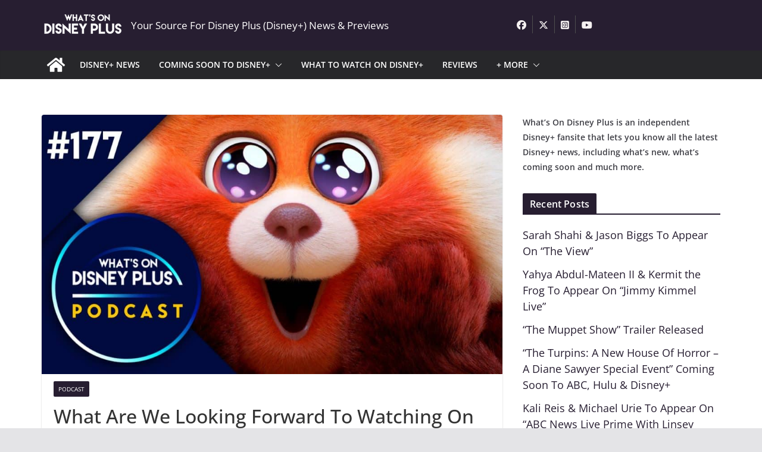

--- FILE ---
content_type: text/html; charset=UTF-8
request_url: https://whatsondisneyplus.com/what-are-we-looking-forward-to-watching-on-disney-in-march-whats-on-disney-plus-podcast-177/
body_size: 37727
content:
		<!doctype html>
		<html lang="en-US">
		
<head>

			<meta charset="UTF-8"/>
		<meta name="viewport" content="width=device-width, initial-scale=1">
		<link rel="profile" href="https://gmpg.org/xfn/11"/>
		
	<meta name='robots' content='index, follow, max-image-preview:large, max-snippet:-1, max-video-preview:-1' />
	<style></style>
	
	<!-- This site is optimized with the Yoast SEO plugin v26.8 - https://yoast.com/product/yoast-seo-wordpress/ -->
	<title>What Are We Looking Forward To Watching On Disney+ In March? | What’s On Disney Plus Podcast #177 - What&#039;s On Disney Plus</title>
<link data-rocket-preload as="style" href="https://fonts.googleapis.com/css?family=Open%20Sans%3A0&#038;display=swap" rel="preload">
<link href="https://fonts.googleapis.com/css?family=Open%20Sans%3A0&#038;display=swap" media="print" onload="this.media=&#039;all&#039;" rel="stylesheet">
<style id="wpr-usedcss">img:is([sizes=auto i],[sizes^="auto," i]){contain-intrinsic-size:3000px 1500px}img.emoji{display:inline!important;border:none!important;box-shadow:none!important;height:1em!important;width:1em!important;margin:0 .07em!important;vertical-align:-.1em!important;background:0 0!important;padding:0!important}:where(.wp-block-button__link){border-radius:9999px;box-shadow:none;padding:calc(.667em + 2px) calc(1.333em + 2px);text-decoration:none}:root :where(.wp-block-button .wp-block-button__link.is-style-outline),:root :where(.wp-block-button.is-style-outline>.wp-block-button__link){border:2px solid;padding:.667em 1.333em}:root :where(.wp-block-button .wp-block-button__link.is-style-outline:not(.has-text-color)),:root :where(.wp-block-button.is-style-outline>.wp-block-button__link:not(.has-text-color)){color:currentColor}:root :where(.wp-block-button .wp-block-button__link.is-style-outline:not(.has-background)),:root :where(.wp-block-button.is-style-outline>.wp-block-button__link:not(.has-background)){background-color:initial;background-image:none}:where(.wp-block-calendar table:not(.has-background) th){background:#ddd}:where(.wp-block-columns){margin-bottom:1.75em}:where(.wp-block-columns.has-background){padding:1.25em 2.375em}:where(.wp-block-post-comments input[type=submit]){border:none}:where(.wp-block-cover-image:not(.has-text-color)),:where(.wp-block-cover:not(.has-text-color)){color:#fff}:where(.wp-block-cover-image.is-light:not(.has-text-color)),:where(.wp-block-cover.is-light:not(.has-text-color)){color:#000}:root :where(.wp-block-cover h1:not(.has-text-color)),:root :where(.wp-block-cover h2:not(.has-text-color)),:root :where(.wp-block-cover h3:not(.has-text-color)),:root :where(.wp-block-cover h4:not(.has-text-color)),:root :where(.wp-block-cover h5:not(.has-text-color)),:root :where(.wp-block-cover h6:not(.has-text-color)),:root :where(.wp-block-cover p:not(.has-text-color)){color:inherit}:where(.wp-block-file){margin-bottom:1.5em}:where(.wp-block-file__button){border-radius:2em;display:inline-block;padding:.5em 1em}:where(.wp-block-file__button):is(a):active,:where(.wp-block-file__button):is(a):focus,:where(.wp-block-file__button):is(a):hover,:where(.wp-block-file__button):is(a):visited{box-shadow:none;color:#fff;opacity:.85;text-decoration:none}:where(.wp-block-group.wp-block-group-is-layout-constrained){position:relative}:root :where(.wp-block-image.is-style-rounded img,.wp-block-image .is-style-rounded img){border-radius:9999px}:where(.wp-block-latest-comments:not([style*=line-height] .wp-block-latest-comments__comment)){line-height:1.1}:where(.wp-block-latest-comments:not([style*=line-height] .wp-block-latest-comments__comment-excerpt p)){line-height:1.8}:root :where(.wp-block-latest-posts.is-grid){padding:0}:root :where(.wp-block-latest-posts.wp-block-latest-posts__list){padding-left:0}ol,ul{box-sizing:border-box}:root :where(.wp-block-list.has-background){padding:1.25em 2.375em}:where(.wp-block-navigation.has-background .wp-block-navigation-item a:not(.wp-element-button)),:where(.wp-block-navigation.has-background .wp-block-navigation-submenu a:not(.wp-element-button)){padding:.5em 1em}:where(.wp-block-navigation .wp-block-navigation__submenu-container .wp-block-navigation-item a:not(.wp-element-button)),:where(.wp-block-navigation .wp-block-navigation__submenu-container .wp-block-navigation-submenu a:not(.wp-element-button)),:where(.wp-block-navigation .wp-block-navigation__submenu-container .wp-block-navigation-submenu button.wp-block-navigation-item__content),:where(.wp-block-navigation .wp-block-navigation__submenu-container .wp-block-pages-list__item button.wp-block-navigation-item__content){padding:.5em 1em}:root :where(p.has-background){padding:1.25em 2.375em}:where(p.has-text-color:not(.has-link-color)) a{color:inherit}:where(.wp-block-post-comments-form) input:not([type=submit]),:where(.wp-block-post-comments-form) textarea{border:1px solid #949494;font-family:inherit;font-size:1em}:where(.wp-block-post-comments-form) input:where(:not([type=submit]):not([type=checkbox])),:where(.wp-block-post-comments-form) textarea{padding:calc(.667em + 2px)}:where(.wp-block-post-excerpt){box-sizing:border-box;margin-bottom:var(--wp--style--block-gap);margin-top:var(--wp--style--block-gap)}:where(.wp-block-preformatted.has-background){padding:1.25em 2.375em}:where(.wp-block-search__button){border:1px solid #ccc;padding:6px 10px}.wp-block-search__input{appearance:none;border:1px solid #949494;flex-grow:1;margin-left:0;margin-right:0;min-width:3rem;padding:8px;text-decoration:unset!important}:where(.wp-block-search__input){font-family:inherit;font-size:inherit;font-style:inherit;font-weight:inherit;letter-spacing:inherit;line-height:inherit;text-transform:inherit}:where(.wp-block-search__button-inside .wp-block-search__inside-wrapper){border:1px solid #949494;box-sizing:border-box;padding:4px}:where(.wp-block-search__button-inside .wp-block-search__inside-wrapper) .wp-block-search__input{border:none;border-radius:0;padding:0 4px}:where(.wp-block-search__button-inside .wp-block-search__inside-wrapper) .wp-block-search__input:focus{outline:0}:where(.wp-block-search__button-inside .wp-block-search__inside-wrapper) :where(.wp-block-search__button){padding:4px 8px}:root :where(.wp-block-separator.is-style-dots){height:auto;line-height:1;text-align:center}:root :where(.wp-block-separator.is-style-dots):before{color:currentColor;content:"···";font-family:serif;font-size:1.5em;letter-spacing:2em;padding-left:2em}:root :where(.wp-block-site-logo.is-style-rounded){border-radius:9999px}:where(.wp-block-social-links:not(.is-style-logos-only)) .wp-social-link{background-color:#f0f0f0;color:#444}:where(.wp-block-social-links:not(.is-style-logos-only)) .wp-social-link-amazon{background-color:#f90;color:#fff}:where(.wp-block-social-links:not(.is-style-logos-only)) .wp-social-link-bandcamp{background-color:#1ea0c3;color:#fff}:where(.wp-block-social-links:not(.is-style-logos-only)) .wp-social-link-behance{background-color:#0757fe;color:#fff}:where(.wp-block-social-links:not(.is-style-logos-only)) .wp-social-link-bluesky{background-color:#0a7aff;color:#fff}:where(.wp-block-social-links:not(.is-style-logos-only)) .wp-social-link-codepen{background-color:#1e1f26;color:#fff}:where(.wp-block-social-links:not(.is-style-logos-only)) .wp-social-link-deviantart{background-color:#02e49b;color:#fff}:where(.wp-block-social-links:not(.is-style-logos-only)) .wp-social-link-discord{background-color:#5865f2;color:#fff}:where(.wp-block-social-links:not(.is-style-logos-only)) .wp-social-link-dribbble{background-color:#e94c89;color:#fff}:where(.wp-block-social-links:not(.is-style-logos-only)) .wp-social-link-dropbox{background-color:#4280ff;color:#fff}:where(.wp-block-social-links:not(.is-style-logos-only)) .wp-social-link-etsy{background-color:#f45800;color:#fff}:where(.wp-block-social-links:not(.is-style-logos-only)) .wp-social-link-facebook{background-color:#0866ff;color:#fff}:where(.wp-block-social-links:not(.is-style-logos-only)) .wp-social-link-fivehundredpx{background-color:#000;color:#fff}:where(.wp-block-social-links:not(.is-style-logos-only)) .wp-social-link-flickr{background-color:#0461dd;color:#fff}:where(.wp-block-social-links:not(.is-style-logos-only)) .wp-social-link-foursquare{background-color:#e65678;color:#fff}:where(.wp-block-social-links:not(.is-style-logos-only)) .wp-social-link-github{background-color:#24292d;color:#fff}:where(.wp-block-social-links:not(.is-style-logos-only)) .wp-social-link-goodreads{background-color:#eceadd;color:#382110}:where(.wp-block-social-links:not(.is-style-logos-only)) .wp-social-link-google{background-color:#ea4434;color:#fff}:where(.wp-block-social-links:not(.is-style-logos-only)) .wp-social-link-gravatar{background-color:#1d4fc4;color:#fff}:where(.wp-block-social-links:not(.is-style-logos-only)) .wp-social-link-instagram{background-color:#f00075;color:#fff}:where(.wp-block-social-links:not(.is-style-logos-only)) .wp-social-link-lastfm{background-color:#e21b24;color:#fff}:where(.wp-block-social-links:not(.is-style-logos-only)) .wp-social-link-linkedin{background-color:#0d66c2;color:#fff}:where(.wp-block-social-links:not(.is-style-logos-only)) .wp-social-link-mastodon{background-color:#3288d4;color:#fff}:where(.wp-block-social-links:not(.is-style-logos-only)) .wp-social-link-medium{background-color:#000;color:#fff}:where(.wp-block-social-links:not(.is-style-logos-only)) .wp-social-link-meetup{background-color:#f6405f;color:#fff}:where(.wp-block-social-links:not(.is-style-logos-only)) .wp-social-link-patreon{background-color:#000;color:#fff}:where(.wp-block-social-links:not(.is-style-logos-only)) .wp-social-link-pinterest{background-color:#e60122;color:#fff}:where(.wp-block-social-links:not(.is-style-logos-only)) .wp-social-link-pocket{background-color:#ef4155;color:#fff}:where(.wp-block-social-links:not(.is-style-logos-only)) .wp-social-link-reddit{background-color:#ff4500;color:#fff}:where(.wp-block-social-links:not(.is-style-logos-only)) .wp-social-link-skype{background-color:#0478d7;color:#fff}:where(.wp-block-social-links:not(.is-style-logos-only)) .wp-social-link-snapchat{background-color:#fefc00;color:#fff;stroke:#000}:where(.wp-block-social-links:not(.is-style-logos-only)) .wp-social-link-soundcloud{background-color:#ff5600;color:#fff}:where(.wp-block-social-links:not(.is-style-logos-only)) .wp-social-link-spotify{background-color:#1bd760;color:#fff}:where(.wp-block-social-links:not(.is-style-logos-only)) .wp-social-link-telegram{background-color:#2aabee;color:#fff}:where(.wp-block-social-links:not(.is-style-logos-only)) .wp-social-link-threads{background-color:#000;color:#fff}:where(.wp-block-social-links:not(.is-style-logos-only)) .wp-social-link-tiktok{background-color:#000;color:#fff}:where(.wp-block-social-links:not(.is-style-logos-only)) .wp-social-link-tumblr{background-color:#011835;color:#fff}:where(.wp-block-social-links:not(.is-style-logos-only)) .wp-social-link-twitch{background-color:#6440a4;color:#fff}:where(.wp-block-social-links:not(.is-style-logos-only)) .wp-social-link-twitter{background-color:#1da1f2;color:#fff}:where(.wp-block-social-links:not(.is-style-logos-only)) .wp-social-link-vimeo{background-color:#1eb7ea;color:#fff}:where(.wp-block-social-links:not(.is-style-logos-only)) .wp-social-link-vk{background-color:#4680c2;color:#fff}:where(.wp-block-social-links:not(.is-style-logos-only)) .wp-social-link-wordpress{background-color:#3499cd;color:#fff}:where(.wp-block-social-links:not(.is-style-logos-only)) .wp-social-link-whatsapp{background-color:#25d366;color:#fff}:where(.wp-block-social-links:not(.is-style-logos-only)) .wp-social-link-x{background-color:#000;color:#fff}:where(.wp-block-social-links:not(.is-style-logos-only)) .wp-social-link-yelp{background-color:#d32422;color:#fff}:where(.wp-block-social-links:not(.is-style-logos-only)) .wp-social-link-youtube{background-color:red;color:#fff}:where(.wp-block-social-links.is-style-logos-only) .wp-social-link{background:0 0}:where(.wp-block-social-links.is-style-logos-only) .wp-social-link svg{height:1.25em;width:1.25em}:where(.wp-block-social-links.is-style-logos-only) .wp-social-link-amazon{color:#f90}:where(.wp-block-social-links.is-style-logos-only) .wp-social-link-bandcamp{color:#1ea0c3}:where(.wp-block-social-links.is-style-logos-only) .wp-social-link-behance{color:#0757fe}:where(.wp-block-social-links.is-style-logos-only) .wp-social-link-bluesky{color:#0a7aff}:where(.wp-block-social-links.is-style-logos-only) .wp-social-link-codepen{color:#1e1f26}:where(.wp-block-social-links.is-style-logos-only) .wp-social-link-deviantart{color:#02e49b}:where(.wp-block-social-links.is-style-logos-only) .wp-social-link-discord{color:#5865f2}:where(.wp-block-social-links.is-style-logos-only) .wp-social-link-dribbble{color:#e94c89}:where(.wp-block-social-links.is-style-logos-only) .wp-social-link-dropbox{color:#4280ff}:where(.wp-block-social-links.is-style-logos-only) .wp-social-link-etsy{color:#f45800}:where(.wp-block-social-links.is-style-logos-only) .wp-social-link-facebook{color:#0866ff}:where(.wp-block-social-links.is-style-logos-only) .wp-social-link-fivehundredpx{color:#000}:where(.wp-block-social-links.is-style-logos-only) .wp-social-link-flickr{color:#0461dd}:where(.wp-block-social-links.is-style-logos-only) .wp-social-link-foursquare{color:#e65678}:where(.wp-block-social-links.is-style-logos-only) .wp-social-link-github{color:#24292d}:where(.wp-block-social-links.is-style-logos-only) .wp-social-link-goodreads{color:#382110}:where(.wp-block-social-links.is-style-logos-only) .wp-social-link-google{color:#ea4434}:where(.wp-block-social-links.is-style-logos-only) .wp-social-link-gravatar{color:#1d4fc4}:where(.wp-block-social-links.is-style-logos-only) .wp-social-link-instagram{color:#f00075}:where(.wp-block-social-links.is-style-logos-only) .wp-social-link-lastfm{color:#e21b24}:where(.wp-block-social-links.is-style-logos-only) .wp-social-link-linkedin{color:#0d66c2}:where(.wp-block-social-links.is-style-logos-only) .wp-social-link-mastodon{color:#3288d4}:where(.wp-block-social-links.is-style-logos-only) .wp-social-link-medium{color:#000}:where(.wp-block-social-links.is-style-logos-only) .wp-social-link-meetup{color:#f6405f}:where(.wp-block-social-links.is-style-logos-only) .wp-social-link-patreon{color:#000}:where(.wp-block-social-links.is-style-logos-only) .wp-social-link-pinterest{color:#e60122}:where(.wp-block-social-links.is-style-logos-only) .wp-social-link-pocket{color:#ef4155}:where(.wp-block-social-links.is-style-logos-only) .wp-social-link-reddit{color:#ff4500}:where(.wp-block-social-links.is-style-logos-only) .wp-social-link-skype{color:#0478d7}:where(.wp-block-social-links.is-style-logos-only) .wp-social-link-snapchat{color:#fff;stroke:#000}:where(.wp-block-social-links.is-style-logos-only) .wp-social-link-soundcloud{color:#ff5600}:where(.wp-block-social-links.is-style-logos-only) .wp-social-link-spotify{color:#1bd760}:where(.wp-block-social-links.is-style-logos-only) .wp-social-link-telegram{color:#2aabee}:where(.wp-block-social-links.is-style-logos-only) .wp-social-link-threads{color:#000}:where(.wp-block-social-links.is-style-logos-only) .wp-social-link-tiktok{color:#000}:where(.wp-block-social-links.is-style-logos-only) .wp-social-link-tumblr{color:#011835}:where(.wp-block-social-links.is-style-logos-only) .wp-social-link-twitch{color:#6440a4}:where(.wp-block-social-links.is-style-logos-only) .wp-social-link-twitter{color:#1da1f2}:where(.wp-block-social-links.is-style-logos-only) .wp-social-link-vimeo{color:#1eb7ea}:where(.wp-block-social-links.is-style-logos-only) .wp-social-link-vk{color:#4680c2}:where(.wp-block-social-links.is-style-logos-only) .wp-social-link-whatsapp{color:#25d366}:where(.wp-block-social-links.is-style-logos-only) .wp-social-link-wordpress{color:#3499cd}:where(.wp-block-social-links.is-style-logos-only) .wp-social-link-x{color:#000}:where(.wp-block-social-links.is-style-logos-only) .wp-social-link-yelp{color:#d32422}:where(.wp-block-social-links.is-style-logos-only) .wp-social-link-youtube{color:red}:root :where(.wp-block-social-links .wp-social-link a){padding:.25em}:root :where(.wp-block-social-links.is-style-logos-only .wp-social-link a){padding:0}:root :where(.wp-block-social-links.is-style-pill-shape .wp-social-link a){padding-left:.6666666667em;padding-right:.6666666667em}:root :where(.wp-block-tag-cloud.is-style-outline){display:flex;flex-wrap:wrap;gap:1ch}:root :where(.wp-block-tag-cloud.is-style-outline a){border:1px solid;font-size:unset!important;margin-right:0;padding:1ch 2ch;text-decoration:none!important}:root :where(.wp-block-table-of-contents){box-sizing:border-box}:where(.wp-block-term-description){box-sizing:border-box;margin-bottom:var(--wp--style--block-gap);margin-top:var(--wp--style--block-gap)}:where(pre.wp-block-verse){font-family:inherit}:root{--wp--preset--font-size--normal:16px;--wp--preset--font-size--huge:42px}.aligncenter{clear:both}.screen-reader-text{border:0;clip-path:inset(50%);height:1px;margin:-1px;overflow:hidden;padding:0;position:absolute;width:1px;word-wrap:normal!important}.screen-reader-text:focus{background-color:#ddd;clip-path:none;color:#444;display:block;font-size:1em;height:auto;left:5px;line-height:normal;padding:15px 23px 14px;text-decoration:none;top:5px;width:auto;z-index:100000}html :where(.has-border-color){border-style:solid}html :where([style*=border-top-color]){border-top-style:solid}html :where([style*=border-right-color]){border-right-style:solid}html :where([style*=border-bottom-color]){border-bottom-style:solid}html :where([style*=border-left-color]){border-left-style:solid}html :where([style*=border-width]){border-style:solid}html :where([style*=border-top-width]){border-top-style:solid}html :where([style*=border-right-width]){border-right-style:solid}html :where([style*=border-bottom-width]){border-bottom-style:solid}html :where([style*=border-left-width]){border-left-style:solid}html :where(img[class*=wp-image-]){height:auto;max-width:100%}:where(figure){margin:0 0 1em}html :where(.is-position-sticky){--wp-admin--admin-bar--position-offset:var(--wp-admin--admin-bar--height,0px)}:root :where(.wp-block-image figcaption){color:#555;font-size:13px;text-align:center}:where(.wp-block-group.has-background){padding:1.25em 2.375em}:root :where(.wp-block-template-part.has-background){margin-bottom:0;margin-top:0;padding:1.25em 2.375em}:root{--wp--preset--aspect-ratio--square:1;--wp--preset--aspect-ratio--4-3:4/3;--wp--preset--aspect-ratio--3-4:3/4;--wp--preset--aspect-ratio--3-2:3/2;--wp--preset--aspect-ratio--2-3:2/3;--wp--preset--aspect-ratio--16-9:16/9;--wp--preset--aspect-ratio--9-16:9/16;--wp--preset--color--black:#000000;--wp--preset--color--cyan-bluish-gray:#abb8c3;--wp--preset--color--white:#ffffff;--wp--preset--color--pale-pink:#f78da7;--wp--preset--color--vivid-red:#cf2e2e;--wp--preset--color--luminous-vivid-orange:#ff6900;--wp--preset--color--luminous-vivid-amber:#fcb900;--wp--preset--color--light-green-cyan:#7bdcb5;--wp--preset--color--vivid-green-cyan:#00d084;--wp--preset--color--pale-cyan-blue:#8ed1fc;--wp--preset--color--vivid-cyan-blue:#0693e3;--wp--preset--color--vivid-purple:#9b51e0;--wp--preset--gradient--vivid-cyan-blue-to-vivid-purple:linear-gradient(135deg,rgba(6, 147, 227, 1) 0%,rgb(155, 81, 224) 100%);--wp--preset--gradient--light-green-cyan-to-vivid-green-cyan:linear-gradient(135deg,rgb(122, 220, 180) 0%,rgb(0, 208, 130) 100%);--wp--preset--gradient--luminous-vivid-amber-to-luminous-vivid-orange:linear-gradient(135deg,rgba(252, 185, 0, 1) 0%,rgba(255, 105, 0, 1) 100%);--wp--preset--gradient--luminous-vivid-orange-to-vivid-red:linear-gradient(135deg,rgba(255, 105, 0, 1) 0%,rgb(207, 46, 46) 100%);--wp--preset--gradient--very-light-gray-to-cyan-bluish-gray:linear-gradient(135deg,rgb(238, 238, 238) 0%,rgb(169, 184, 195) 100%);--wp--preset--gradient--cool-to-warm-spectrum:linear-gradient(135deg,rgb(74, 234, 220) 0%,rgb(151, 120, 209) 20%,rgb(207, 42, 186) 40%,rgb(238, 44, 130) 60%,rgb(251, 105, 98) 80%,rgb(254, 248, 76) 100%);--wp--preset--gradient--blush-light-purple:linear-gradient(135deg,rgb(255, 206, 236) 0%,rgb(152, 150, 240) 100%);--wp--preset--gradient--blush-bordeaux:linear-gradient(135deg,rgb(254, 205, 165) 0%,rgb(254, 45, 45) 50%,rgb(107, 0, 62) 100%);--wp--preset--gradient--luminous-dusk:linear-gradient(135deg,rgb(255, 203, 112) 0%,rgb(199, 81, 192) 50%,rgb(65, 88, 208) 100%);--wp--preset--gradient--pale-ocean:linear-gradient(135deg,rgb(255, 245, 203) 0%,rgb(182, 227, 212) 50%,rgb(51, 167, 181) 100%);--wp--preset--gradient--electric-grass:linear-gradient(135deg,rgb(202, 248, 128) 0%,rgb(113, 206, 126) 100%);--wp--preset--gradient--midnight:linear-gradient(135deg,rgb(2, 3, 129) 0%,rgb(40, 116, 252) 100%);--wp--preset--font-size--small:13px;--wp--preset--font-size--medium:20px;--wp--preset--font-size--large:36px;--wp--preset--font-size--x-large:42px;--wp--preset--font-family--dm-sans:DM Sans,sans-serif;--wp--preset--font-family--public-sans:Public Sans,sans-serif;--wp--preset--font-family--roboto:Roboto,sans-serif;--wp--preset--font-family--segoe-ui:Segoe UI,Arial,sans-serif;--wp--preset--spacing--20:0.44rem;--wp--preset--spacing--30:0.67rem;--wp--preset--spacing--40:1rem;--wp--preset--spacing--50:1.5rem;--wp--preset--spacing--60:2.25rem;--wp--preset--spacing--70:3.38rem;--wp--preset--spacing--80:5.06rem;--wp--preset--shadow--natural:6px 6px 9px rgba(0, 0, 0, .2);--wp--preset--shadow--deep:12px 12px 50px rgba(0, 0, 0, .4);--wp--preset--shadow--sharp:6px 6px 0px rgba(0, 0, 0, .2);--wp--preset--shadow--outlined:6px 6px 0px -3px rgba(255, 255, 255, 1),6px 6px rgba(0, 0, 0, 1);--wp--preset--shadow--crisp:6px 6px 0px rgba(0, 0, 0, 1)}:where(body){margin:0}:where(.wp-site-blocks)>*{margin-block-start:24px;margin-block-end:0}:where(.wp-site-blocks)>:first-child{margin-block-start:0}:where(.wp-site-blocks)>:last-child{margin-block-end:0}:root{--wp--style--block-gap:24px}:root :where(.is-layout-flow)>:first-child{margin-block-start:0}:root :where(.is-layout-flow)>:last-child{margin-block-end:0}:root :where(.is-layout-flow)>*{margin-block-start:24px;margin-block-end:0}:root :where(.is-layout-constrained)>:first-child{margin-block-start:0}:root :where(.is-layout-constrained)>:last-child{margin-block-end:0}:root :where(.is-layout-constrained)>*{margin-block-start:24px;margin-block-end:0}:root :where(.is-layout-flex){gap:24px}:root :where(.is-layout-grid){gap:24px}body{padding-top:0;padding-right:0;padding-bottom:0;padding-left:0}a:where(:not(.wp-element-button)){text-decoration:underline}:root :where(.wp-element-button,.wp-block-button__link){background-color:#32373c;border-width:0;color:#fff;font-family:inherit;font-size:inherit;line-height:inherit;padding:calc(.667em + 2px) calc(1.333em + 2px);text-decoration:none}:root :where(.wp-block-pullquote){font-size:1.5em;line-height:1.6}@font-face{font-family:'Open Sans';font-style:normal;font-weight:700;font-stretch:normal;font-display:swap;src:url(https://whatsondisneyplus.b-cdn.net/wp-content/themes/colormag-pro/assets/fonts/OpenSans-Bold.woff) format("woff")}@font-face{font-family:'Open Sans';font-style:normal;font-weight:500;font-stretch:normal;font-display:swap;src:url(https://whatsondisneyplus.b-cdn.net/wp-content/themes/colormag-pro/assets/fonts/OpenSans-Medium.woff) format("woff")}@font-face{font-family:'Open Sans';font-style:normal;font-weight:400;font-stretch:normal;font-display:swap;src:url(https://whatsondisneyplus.b-cdn.net/wp-content/themes/colormag-pro/assets/fonts/OpenSans-Regular.woff) format("woff")}@font-face{font-family:'Open Sans';font-style:normal;font-weight:600;font-stretch:normal;font-display:swap;src:url(https://whatsondisneyplus.b-cdn.net/wp-content/themes/colormag-pro/assets/fonts/OpenSans-SemiBold.woff) format("woff")}@font-face{font-family:'Open Sans';font-style:normal;font-weight:400;font-stretch:normal;font-display:swap;src:url(https://whatsondisneyplus.b-cdn.net/wp-content/themes/colormag-pro/assets/fonts/OpenSans-VariableFont.woff) format("woff")}a,address,body,code,div,dl,dt,em,fieldset,form,h1,h2,h3,h4,html,iframe,label,legend,li,object,ol,p,span,strong,table,tbody,tr,tt,ul{border:0;font:inherit;font-size:100%;font-style:inherit;font-weight:inherit;margin:0;outline:0;padding:0;vertical-align:baseline}article,aside,footer,header,main,nav{display:block}ol,ul{list-style:none}a:focus{outline:dotted thin}a:active,a:hover{outline:0}embed,iframe,object{max-width:100%}*,::after,::before{-webkit-box-sizing:inherit;box-sizing:inherit}html{overflow-y:scroll;-webkit-text-size-adjust:100%;-ms-text-size-adjust:100%}.cm-container{max-width:1140px;margin-left:auto;margin-right:auto;padding-left:16px;padding-right:16px;-webkit-box-sizing:content-box;box-sizing:content-box}html{font-size:62.5%}body,button,input,select,textarea{color:#3f3f46;font-size:16px;font-family:"Open Sans",serif;line-height:1.8;word-wrap:break-word}p{margin-bottom:16px;line-height:1.8;word-break:break-word}strong{font-weight:600}em,i{font-style:italic}code,tt{font-family:"Courier 10 Pitch",Courier,monospace;font-size:1.4rem;line-height:1.4;white-space:pre-wrap}address{display:block;font-style:italic;margin:0 0 16px}hr{background-color:#e4e4e7;border:0;height:1px;margin:30px 0}dl{font-size:1.6rem}dt{font-weight:700;margin-bottom:4px}h1,h2,h3,h4{margin-bottom:20px;color:#27272a;font-weight:500;font-family:"Open Sans",sans-serif;line-height:1.3}h1{font-size:4rem}h2{font-size:3.2rem}h3{font-size:2.4rem}h4{font-size:2rem}body{background-color:#e4e4e7;padding-top:10px;padding-bottom:10px;background-size:cover}body #page{display:-webkit-box;display:-ms-flexbox;display:flex;-webkit-box-orient:vertical;-webkit-box-direction:normal;-ms-flex-direction:column;flex-direction:column;min-height:96vh}body .cm-content{-webkit-box-flex:1;-ms-flex-positive:1;flex-grow:1}button,input[type=button],input[type=submit]{display:inline-block;padding:6px 10px;background-color:var(--colormag-color-9,#207daf);color:#fff;font-size:16px;font-weight:600;border:1px solid var(--colormag-color-9,#207daf);-webkit-transition:background-color .3s linear;transition:background-color .3s linear 0s;border-radius:2px;cursor:pointer}button:hover,input[type=button]:hover,input[type=submit]:hover{color:var(--colormag-color-9,#207daf);background-color:transparent}::-webkit-scrollbar{height:8px}::-webkit-scrollbar-thumb{background:#c1c1c1}input,textarea{-webkit-border-radius:0}input[type=email],input[type=password],input[type=search],input[type=text],input[type=url]{-webkit-appearance:none;-moz-appearance:none;appearance:none;outline:0}input[type=email]:focus,input[type=password]:focus,input[type=search]:focus,input[type=text]:focus,input[type=url]:focus{border:1px solid var(--colormag-color-5, "#E4E4E7")}input[type=email],input[type=password],input[type=text],input[type=url]{-webkit-box-sizing:border-box;box-sizing:border-box;padding:10px;border:1px solid var(--colormag-color-5, "#E4E4E7");line-height:20px;width:100%;margin:0 0 32px;background-color:#fcfcfc;border-radius:4px}textarea{-webkit-appearance:none!important;-moz-appearance:none!important;appearance:none!important;padding:1%;border:1px solid var(--colormag-color-5, "#E4E4E7");line-height:20px;width:100%;margin:0 0 32px;background-color:#fcfcfc;border-radius:4px}textarea:focus{border:1px solid var(--colormag-color-5, "#E4E4E7")}select{border:1px solid var(--colormag-color-5, "#E4E4E7");padding:8px 16px}a{color:var(--colormag-color-9,#207daf);text-decoration:none;-webkit-transition:.3s;transition:all .3s ease}a:active,a:focus,a:hover{text-decoration:none}ul{list-style:disc}ul ul{list-style:circle}ul ul ul{list-style:square}ul.default-wp-page{list-style:none}ol{list-style:decimal}li{line-height:1.8}li>ol,li>ul{margin:0 0 0 10px}img{max-width:100%;height:auto;vertical-align:top}.cm-entry-summary img,.widget img{max-width:100%}img.size-full,img.size-large{max-width:100%;height:auto}img.aligncenter{margin-bottom:1.625em}a img{border:0}.gallery{margin:0 auto 15px}table{border-collapse:separate;border-spacing:0;margin:0 0 1.5em;width:100%}.cm-icon{display:block;width:1em;height:1em;-webkit-transition:.3s;transition:all .3s;fill:#71717a}.cm-icon--calendar-fill{width:12px;height:12px}.entry-date.published{display:-webkit-box;display:-ms-flexbox;display:flex;gap:4px;-webkit-box-align:center;-ms-flex-align:center;align-items:center}.cm-header-builder .cm-site-description{display:none}@media (min-width:1024px){.cm-header-builder .cm-tagline-show-desktop{display:block}}@media (min-width:768px) and (max-width:1024px){.cm-header-builder .cm-tagline-show-tablet{display:block}}@media (max-width:768px){.cm-header-builder .cm-tagline-show-mobile{display:block}}.cm-header-builder .cm-primary-nav .cm-submenu-toggle .cm-icon{width:12px;height:13px;stroke-width:1.167px}.cm-header-builder .cm-row{display:block}.cm-header-builder .cm-main-header{padding:0}.cm-header-builder .cm-header-bottom-row,.cm-header-builder .cm-header-main-row{border:0 solid}.cm-header-builder.cm-full-width .cm-header-bottom-row{-webkit-box-shadow:0 0 2px rgba(0,0,0,.1) inset;box-shadow:0 0 2px rgba(0,0,0,.1) inset;background-color:var(--colormag-color-6,#27272a);border-top:4px solid var(--colormag-color-9,#207daf)}.cm-header-builder .cm-header-bottom-row #cm-primary-nav{-webkit-box-shadow:none;box-shadow:none;background-color:transparent;border-top:none}.cm-header-builder .cm-header-main-row #cm-primary-nav{-webkit-box-shadow:none;box-shadow:none;background-color:transparent;border-top:none}.cm-header-builder .cm-header-main-row{padding-top:20px;padding-bottom:20px}.cm-header-builder .cm-main-row{display:-webkit-box;display:-ms-flexbox;display:flex;-webkit-box-pack:justify;-ms-flex-pack:justify;justify-content:space-between;-webkit-box-align:center;-ms-flex-align:center;align-items:center;border:0 solid;position:relative}.cm-header-builder .cm-main-row .cm-header-left-col{display:-webkit-box;display:-ms-flexbox;display:flex;gap:16px;-webkit-box-align:center;-ms-flex-align:center;align-items:center;height:100%}.cm-header-builder .cm-main-row .cm-header-center-col{display:-webkit-box;display:-ms-flexbox;display:flex;gap:16px;-webkit-box-align:center;-ms-flex-align:center;align-items:center;height:100%}.cm-header-builder .cm-main-row .cm-header-right-col{display:-webkit-box;display:-ms-flexbox;display:flex;gap:16px;-webkit-box-align:center;-ms-flex-align:center;align-items:center;height:100%}.cm-header-builder .cm-bottom-row{display:-webkit-box;display:-ms-flexbox;display:flex;-webkit-box-pack:justify;-ms-flex-pack:justify;justify-content:space-between;-webkit-box-align:center;-ms-flex-align:center;align-items:center;border:0 solid;position:relative}.cm-header-builder .cm-bottom-row .cm-header-left-col{display:-webkit-box;display:-ms-flexbox;display:flex;gap:16px;-webkit-box-align:center;-ms-flex-align:center;align-items:center;height:100%}.cm-header-builder .cm-bottom-row .cm-header-center-col{display:-webkit-box;display:-ms-flexbox;display:flex;gap:16px;-webkit-box-align:center;-ms-flex-align:center;align-items:center;height:100%}.cm-header-builder .cm-bottom-row .cm-header-right-col{display:-webkit-box;display:-ms-flexbox;display:flex;gap:16px;-webkit-box-align:center;-ms-flex-align:center;align-items:center;height:100%}.cm-header-builder .cm-mobile-row{display:none}.cm-header-builder .cm-mobile-nav>div>ul{padding-top:0;border:none}.cm-header-builder .cm-desktop-row{position:relative}.cm-header-builder .cm-desktop-row p,.cm-header-builder .cm-mobile-row p{margin-bottom:0}.cm-header-builder .cm-mobile-nav{-webkit-box-sizing:border-box;box-sizing:border-box}.cm-header-builder .widget .wp-block-heading{border-bottom:none;margin-bottom:0;padding-bottom:0}.cm-header-builder .widget .wp-block-heading::before{content:none}.cm-header-builder .fa.search-top{padding:1px}.cm-header-builder .header-social-icons{display:-webkit-box;display:-ms-flexbox;display:flex;gap:14px}.cm-header-builder .header-social-icons i{font-size:16px}.cm-header-builder .social-style-1{gap:0}.cm-header-builder .social-style-1 a{border-right:1px solid #4e4e4e;padding:0 10px}.cm-header-builder .social-style-1 a:last-child{border-right:none}.cm-header-builder .cm-home-icon{padding:8px}.cm-header-builder #cm-primary-nav{border-top:0 solid var(--colormag-color-9,#207daf);background-color:transparent}@media (max-width:768px){.cm-header-builder .cm-desktop-row{display:none}.cm-header-builder .cm-mobile-header-row{display:none}.cm-header-builder .cm-mobile-header-row.cm-mobile-menu--open{display:block}.cm-header-builder .cm-mobile-row{display:block}.cm-header-builder .cm-mobile-row .cm-header-bottom-row{-webkit-box-shadow:0 0 2px rgba(0,0,0,.1) inset;box-shadow:0 0 2px rgba(0,0,0,.1) inset;background-color:var(--colormag-color-6,#27272a);border-top:4px solid var(--colormag-color-9,#207daf)}.cm-header-builder .cm-mobile-row .cm-menu-toggle{background:0 0;border:none;padding:0}.cm-header-builder .cm-mobile-row .cm-menu-toggle svg{width:30px;height:30px}.cm-header-builder .cm-mobile-row .cm-mobile-nav{position:absolute;top:100%;width:100%;left:0;right:0;-webkit-filter:drop-shadow(0px 4px 18px rgba(153,153,153,.1));filter:drop-shadow(0px 4px 18px rgba(153, 153, 153, .1));z-index:999}.cm-header-builder .cm-mobile-row .cm-mobile-nav .cm-mobile-menu{display:none}.cm-header-builder .cm-mobile-row .cm-mobile-nav .cm-mobile-menu .sub-menu{display:none}.cm-header-builder .cm-mobile-row .cm-mobile-nav .cm-mobile-menu.cm-mobile-menu--open{display:block}.cm-header-builder .cm-mobile-row .cm-bottom-row,.cm-header-builder .cm-mobile-row .cm-main-row{position:relative}.cm-header-builder .cm-mobile-row .cm-header-center-col,.cm-header-builder .cm-mobile-row .cm-header-left-col,.cm-header-builder .cm-mobile-row .cm-header-right-col{-webkit-box-orient:vertical;-webkit-box-direction:normal;-ms-flex-direction:column;flex-direction:column}}.cm-off-canvas-toggle{display:-webkit-box;display:-ms-flexbox;display:flex;-webkit-box-align:center;-ms-flex-align:center;align-items:center;padding:8px 12px;background:0 0;border:0 solid #e0e0e0;border-radius:3px;gap:8px;cursor:pointer}.cm-header-off-canvas{position:fixed;top:0;left:-999px;width:320px;height:100%;background-color:#fff;z-index:9999;-webkit-box-shadow:-2px 0 5px rgba(0,0,0,.2);box-shadow:-2px 0 5px rgba(0,0,0,.2);-webkit-transition:left .3s;transition:left .3s ease;overflow-y:auto}.cm-header-off-canvas.active{left:0}.cm-off-canvas-overlay{position:fixed;top:0;left:0;width:100%;height:100%;background-color:rgba(0,0,0,.5);z-index:9998;display:none}.cm-off-canvas-overlay.active{display:block}.cm-footer-builder a{color:#fff}.cm-footer-builder .cm-row{display:block}.cm-footer-builder .cm-footer-menu,.cm-footer-builder .cm-footer-nav{display:-webkit-box;display:-ms-flexbox;display:flex}.cm-footer-builder .footer-social-icons{display:-webkit-box;display:-ms-flexbox;display:flex;gap:14px}.cm-footer-builder .footer-social-icons i{font-size:16px}.cm-footer-builder .cm-widget-title{border-bottom:2px solid var(--colormag-color-9,#207daf);font-size:1.4rem;color:#e4e4e7}.cm-footer-builder .cm-widget-title span{display:inline-block;padding:6px 12px;background-color:var(--colormag-color-9,#207daf);color:#fff;font-size:1.6rem}.cm-footer-builder .cm-footer-bottom-row,.cm-footer-builder .cm-footer-main-row{border:0 solid}.cm-footer-builder .cm-footer-bottom-row h2,.cm-footer-builder .cm-footer-main-row h2{color:#fafafa;margin-bottom:16px}.cm-footer-builder .cm-footer-bottom-row ul li,.cm-footer-builder .cm-footer-main-row ul li{border:0 solid #3f3f46}.cm-footer-builder .cm-footer-main-row{padding-bottom:60px;padding-top:60px;background-color:#3f3f46}.cm-footer-builder .cm-footer-bottom-row{padding-bottom:24px;padding-top:24px;background-color:var(--colormag-color-6,#27272a);color:#f4f4f5}.cm-footer-builder .cm-footer-bottom-row .cm-copyright{font-size:14px}.cm-footer-builder .cm-main-row{display:grid;gap:32px;grid-template-columns:repeat(var(--main-grid-columns,4),1fr);border:0 solid transparent;color:#e4e4e7}.cm-footer-builder .cm-bottom-row{display:grid;gap:32px;grid-template-columns:repeat(var(--bottom-grid-columns,1),1fr);border:0 solid}.cm-footer-builder .cm-mobile-row{display:none}.cm-footer-builder .cm-mobile-nav>div>ul{padding-top:0;border:none}.cm-footer-builder .cm-desktop-row{position:relative}.cm-footer-builder .cm-desktop-row p,.cm-footer-builder .cm-mobile-row p{margin-bottom:0}.cm-footer-builder .widget a{text-decoration:none}.cm-footer-builder .widget .wp-block-heading{border-bottom:none;padding-bottom:0}.cm-footer-builder .widget .wp-block-heading::before{content:none}.cm-footer-builder .cm-footer-nav{border:0 solid}.cm-footer-builder .cm-footer-nav ul{display:-webkit-box;display:-ms-flexbox;display:flex;-webkit-box-align:center;-ms-flex-align:center;align-items:center;-ms-flex-wrap:wrap;flex-wrap:wrap;gap:24px;-webkit-box-pack:start;-ms-flex-pack:start;justify-content:flex-start;margin-bottom:0;margin-left:0}.cm-footer-builder .cm-footer-nav ul li{list-style:none}@media (max-width:768px){.cm-header-off-canvas{width:280px;left:-280px}.cm-desktop-row{display:none}.cm-mobile-row{display:block}.cm-footer.cm-footer-builder .cm-footer-main-row{padding:8px 0}.cm-footer.cm-footer-builder .cm-footer-main-row .cm-main-row{gap:4px;grid-template-columns:1fr}.cm-footer.cm-footer-builder .cm-footer-bottom-row{padding-top:8px}.cm-footer.cm-footer-builder .cm-footer-bottom-row .cm-bottom-row{gap:6px;grid-template-columns:1fr}}.cm-footer-col{display:-webkit-box;display:-ms-flexbox;display:flex;-ms-flex-wrap:wrap;flex-wrap:wrap;gap:8px}.newsticker{max-width:240px;overflow:hidden;margin-left:4px;height:20px}.fa{font-size:1.6rem;color:#71717a}.cm-top-search{position:initial}.cm-top-search:has(.show) .fa.search-top::before{content:'✖'}.fa.search-top{display:-webkit-box;display:-ms-flexbox;display:flex;-webkit-box-align:center;-ms-flex-align:center;align-items:center;-webkit-box-pack:center;-ms-flex-pack:center;justify-content:center;padding:8px;height:48px;width:48px;color:#fff;font-size:2.4rem;cursor:pointer}.fa.search-top:hover{background-color:var(--colormag-color-9,#207daf)}.search-form-top{position:absolute;right:0;z-index:9999;border:1px solid #f4f4f5;display:none;padding:24px;border-radius:0 0 4px 4px;background-color:#fff;-webkit-box-shadow:0 0 10px rgba(0,0,0,.1);box-shadow:0 0 10px rgba(0,0,0,.1)}.search-form-top.show{display:block;width:100%}.search-form-top.show::before{content:'';position:absolute;width:0;height:0;border-bottom:12px solid #fff;border-left:12px solid transparent;border-right:12px solid transparent;top:-10px;right:54px}.search-form-top :focus-visible{outline:0}@media screen and (min-width:48em){.search-form-top.show{width:570px}.search-form-top.show::before{right:10px}.cm-top-search{position:relative}}.cm-primary-nav li{display:-webkit-box;display:-ms-flexbox;display:flex;-ms-flex-wrap:wrap;flex-wrap:wrap}.cm-primary-nav .cm-submenu-toggle{display:-webkit-box;display:-ms-flexbox;display:flex;-webkit-box-align:center;-ms-flex-align:center;align-items:center;padding-left:8px;cursor:pointer}.cm-primary-nav .cm-submenu-toggle .cm-icon{width:14px;height:14px;fill:#fff}.default-wp-page{display:-webkit-box;display:-ms-flexbox;display:flex;-webkit-box-orient:vertical;-webkit-box-direction:normal;-ms-flex-direction:column;flex-direction:column;-webkit-box-pack:justify;-ms-flex-pack:justify;justify-content:space-between;gap:20px;margin-top:30px}.default-wp-page .next,.default-wp-page .previous{-webkit-box-flex:1;-ms-flex:1;flex:1}.default-wp-page .next{text-align:right}.next a,.previous a{display:-webkit-inline-box;display:-ms-inline-flexbox;display:inline-flex;-webkit-box-align:center;-ms-flex-align:center;align-items:center;gap:8px;color:#3f3f46;cursor:pointer;font-size:1.6rem;font-weight:600;word-break:break-all}.next a:hover,.previous a:hover{color:var(--colormag-color-9,#207daf);text-decoration:underline}.next svg,.previous svg{fill:#27272a}.slide-next,.slide-prev{background-color:var(--colormag-color-9,#207daf);position:absolute;top:50%;-webkit-transform:translateY(-50%);transform:translateY(-50%);z-index:9;border-radius:2px;padding:4px;display:-webkit-box;display:-ms-flexbox;display:flex;-webkit-box-align:center;-ms-flex-align:center;align-items:center;-webkit-box-pack:center;-ms-flex-pack:center;justify-content:center}.slide-next .cm-icon,.slide-prev .cm-icon{fill:#fff}.slide-prev{margin-left:20px}.slide-next{right:0;margin-right:20px}.cm-category-slide-next:hover,.cm-category-slide-prev:hover,.slide-next:hover,.slide-prev:hover{opacity:1}@media screen and (min-width:48em){.default-wp-page{-webkit-box-orient:horizontal;-webkit-box-direction:normal;-ms-flex-direction:row;flex-direction:row}}nav li>ol,nav li>ul{margin:0;list-style:none}.cm-primary-nav{width:100%;text-align:center}.cm-primary-nav li{position:relative;font-family:"Open Sans",serif;font-weight:300;padding:10px 16px}.cm-primary-nav a{display:-webkit-box;display:-ms-flexbox;display:flex;color:#fff;font-size:14px;font-weight:600;text-transform:uppercase;line-height:2}.cm-primary-nav .cm-home-icon a{padding:8px}.cm-primary-nav .cm-home-icon a:hover{background-color:var(--colormag-color-9,#207daf)}.cm-primary-nav a:hover{color:#fff}.cm-primary-nav ul{display:none}.cm-primary-nav ul li.focus,.cm-primary-nav ul li:hover{background-color:var(--colormag-color-9,#207daf)}.cm-primary-nav .sub-menu{background-color:#232323}.cm-primary-nav ul li ul,.cm-primary-nav ul li.focus ul ul,.cm-primary-nav ul li:hover ul ul{left:-99999px;z-index:100}.cm-primary-nav ul li.focus>ul{display:block}.cm-primary-nav ul ul li.focus ul ul,.cm-primary-nav ul ul li:hover ul ul{left:-99999px;z-index:100}.cm-primary-nav ul ul ul li:hover ul ul,.cm-primary-nav ul ul ul ul li:hover ul ul{left:-99999px;z-index:100}.cm-primary-nav ul li.focus>ul,.cm-primary-nav ul li:hover>ul{left:0}.cm-primary-nav ul ul li.focus>ul,.cm-primary-nav ul ul li:hover>ul{left:100%}.cm-primary-nav ul ul ul li.focus>ul,.cm-primary-nav ul ul ul li:hover>ul{left:100%}.cm-primary-nav ul ul ul ul li.focus>ul,.cm-primary-nav ul ul ul ul li:hover>ul,.cm-primary-nav ul ul ul ul ul li.focus>ul,.cm-primary-nav ul ul ul ul ul li:hover>ul{left:100%}.cm-primary-nav ul li ul{position:absolute;-webkit-box-orient:vertical;-webkit-box-direction:normal;-ms-flex-direction:column;flex-direction:column;width:200px;top:100%}.cm-primary-nav ul li ul li a{-webkit-box-flex:1;-ms-flex:1;flex:1;border-top:none;font-size:14px;height:100%;color:#fff;display:block;text-align:left;text-transform:none}.cm-primary-nav ul li ul li:hover{color:#fff;background-color:var(--colormag-color-9,#207daf)}.cm-primary-nav ul li ul li ul{left:200px;top:0}.cm-primary-nav select{display:none}#cm-primary-nav{position:relative;z-index:999;-webkit-box-shadow:0 0 2px rgba(0,0,0,.1) inset;box-shadow:0 0 2px rgba(0,0,0,.1) inset;background-color:#27272a;border-top:4px solid var(--colormag-color-9,#207daf)}#cm-primary-nav .cm-row{position:relative;display:-webkit-box;display:-ms-flexbox;display:flex;-webkit-box-align:center;-ms-flex-align:center;align-items:center;-webkit-box-sizing:border-box;box-sizing:border-box}.cm-home-icon svg{display:block;fill:#fff;font-size:32px}.sticky-wrapper .cm-primary-nav .cm-home-icon a{padding:8px}.cm-menu-primary-container .sub-menu{display:none}.cm-header-builder .cm-menu-toggle[aria-expanded=true] .cm-icon--bars{display:none}.cm-header-builder .cm-menu-toggle[aria-expanded=false] .cm-icon--x-mark{display:none}.cm-mobile-nav.cm-mobile-open-container ul{padding:0}.cm-mobile-nav.cm-mobile-open-container>.cm-mobile-menu--open{padding:10px;background:#27272a}.cm-mobile-nav.cm-mobile-open-container .cm-mobile-header-row.cm-mobile-menu--open{display:-webkit-box;display:-ms-flexbox;display:flex;gap:8px;-webkit-box-orient:vertical;-webkit-box-direction:normal;-ms-flex-direction:column;flex-direction:column}.cm-mobile-nav .cm-menu-primary-container{width:100%;position:absolute;top:100%;-webkit-filter:drop-shadow(0px 4px 18px rgba(153,153,153,.1));filter:drop-shadow(0px 4px 18px rgba(153, 153, 153, .1))}.cm-mobile-nav .cm-menu-primary-container>ul{width:100%}.cm-mobile-nav ul{margin:0;list-style:none}.cm-mobile-nav li a{display:block;-webkit-box-flex:1;-ms-flex-positive:1;flex-grow:1;padding:10px 20px;text-decoration:none;text-transform:uppercase}.cm-mobile-nav .social-icons{padding:0 10px}.cm-mobile-nav .social-icons a{padding:8px}.cm-mobile-nav a{color:#fff;font-size:14px}.cm-mobile-nav li{position:relative;display:-webkit-box;display:-ms-flexbox;display:flex;-ms-flex-wrap:wrap;flex-wrap:wrap;background-color:#27272a;border-top:1px solid var(--colormag-color-3,#3f3f46)}.cm-mobile-nav li a:hover{background-color:var(--colormag-color-9,#207daf);color:#fff}.cm-mobile-nav .sub-menu{-ms-flex-preferred-size:100%;flex-basis:100%}.cm-mobile-nav .cm-submenu-toggle{display:-webkit-box;display:-ms-flexbox;display:flex;-webkit-box-align:center;-ms-flex-align:center;align-items:center;padding:14px;border-left:1px solid rgba(255,255,255,.2);cursor:pointer}.cm-mobile-nav .cm-submenu-toggle svg{height:14px;width:14px;fill:#fff}.cm-mobile-nav ul ul a{padding-left:45px;text-transform:none}.cm-mobile-nav ul ul ul a{padding-left:90px}.cm-mobile-nav .cm-home-icon a{padding:8px}@media screen and (min-width:48em){.cm-primary-nav ul{display:-webkit-box;display:-ms-flexbox;display:flex;-ms-flex-wrap:wrap;flex-wrap:wrap;list-style:none}.cm-menu-primary-container{-webkit-box-flex:1;-ms-flex-positive:1;flex-grow:1;-ms-flex-preferred-size:70%;flex-basis:70%}.cm-menu-primary-container .sub-menu{display:-webkit-box;display:-ms-flexbox;display:flex}}.avatar{border-radius:50%}.required{color:red}.cm-entry-title{margin-bottom:12px;font-size:2.4rem;font-weight:500}.cm-entry-title a{color:#27272a}.cm-entry-title a:hover{color:var(--colormag-color-9,#207daf);text-decoration:underline}.cm-entry-header-meta{display:-webkit-box;display:-ms-flexbox;display:flex;margin-bottom:12px}.cm-below-entry-meta{display:-webkit-box;display:-ms-flexbox;display:flex;-ms-flex-wrap:wrap;flex-wrap:wrap;-webkit-box-align:center;-ms-flex-align:center;align-items:center;gap:8px;margin-bottom:12px}.cm-below-entry-meta .cm-post-date a{display:-webkit-box;display:-ms-flexbox;display:flex;-webkit-box-align:center;-ms-flex-align:center;align-items:center;gap:4px;-ms-flex-wrap:wrap;flex-wrap:wrap}.cm-below-entry-meta a:hover,.cm-entry-header-meta a:hover{text-decoration:underline}.cm-author,.cm-post-date{display:-webkit-box;display:-ms-flexbox;display:flex;-webkit-box-align:center;-ms-flex-align:center;align-items:center;gap:4px;font-size:1.2rem}.cm-author a,.cm-post-date a{color:#71717a;font-size:1.2rem}.cm-entry-summary{margin-top:12px}.cm-entry-summary p{margin-bottom:1.5em;font-size:1.4rem}.cm-entry-summary p:last-child{margin-bottom:0}.cm-featured-image{text-align:center}.cm-featured-image a{display:block;position:relative}.cm-breaking-news-slider-widget{display:-webkit-box;display:-ms-flexbox;display:flex;-webkit-box-orient:vertical;-webkit-box-direction:normal;-ms-flex-direction:column;flex-direction:column;gap:12px}.cm-breaking-news-slider-widget img{border-radius:4px}.cm-breaking-news{width:100%;padding:12px;border-radius:4px;-webkit-box-shadow:0 0 2px 0 rgba(0,0,0,.24);box-shadow:0 0 2px 0 rgba(0,0,0,.24)}.cm-breaking-news .cm-entry-title{margin-bottom:8px}.cm-breaking-news .cm-entry-title a{display:block;font-size:1.4rem;line-height:1.4;padding:0}.cm-breaking-news .cm-slide-down,.cm-breaking-news .cm-slide-up{display:-webkit-box;display:-ms-flexbox;display:flex;-webkit-box-align:center;-ms-flex-align:center;align-items:center;-webkit-box-pack:center;-ms-flex-pack:center;justify-content:center;padding:0;width:100%}.cm-breaking-news .cm-slide-down svg,.cm-breaking-news .cm-slide-up svg{padding:4px;background-color:#fafafa;fill:#71717a;border:1px solid #fafafa;border-radius:2px}.cm-breaking-news .cm-slide-down{padding-top:16px}.cm-breaking-news .cm-slide-up{padding-bottom:16px}.cm-breaking-news .cm-below-entry-meta{margin-bottom:0}.cm-breaking-news .cm-below-entry-meta .cm-author a,.cm-breaking-news .cm-below-entry-meta .cm-post-date a{font-size:1.2rem}.cm-breaking-news .cm-author{display:none}.cm-secondary .cm-breaking-news-slider-widget .cm-post-content a{max-width:100%}.cm-footer .cm-breaking-news-slider-widget .cm-post-content a{max-width:100%}.cm-breaking-news-slider-widget .cm-post-content a{max-width:100%}.cm-category-slide-next,.cm-category-slide-prev{position:absolute;top:92%;z-index:99;display:-webkit-box;display:-ms-flexbox;display:flex;-webkit-box-align:center;-ms-flex-align:center;align-items:center;-webkit-box-pack:center;-ms-flex-pack:center;justify-content:center;-webkit-transform:translateY(-92%);transform:translateY(-92%);background-color:var(--colormag-color-9,#207daf);border-radius:2px;padding:4px;display:flex;align-items:center;justify-content:center}.cm-category-slide-next .cm-icon,.cm-category-slide-prev .cm-icon{fill:#fff;height:16px;width:16px}.cm-category-slide-prev{right:0;margin-right:60px}.cm-category-slide-next{right:0;margin-right:24px}.cm-category-slide-next i,.cm-category-slide-prev i,.slide-next i,.slide-prev i{color:#fff;font-size:22px;padding:0 10px;vertical-align:text-bottom}.cm-featured-category-slider,.cm-slider-area-rotate{position:relative}.cm-featured-category-slider img,.cm-slider-area-rotate img{width:100%;margin-bottom:0}.cm-featured-category-slider .cm-below-entry-meta,.cm-slider-area-rotate .cm-below-entry-meta{margin-bottom:0}.cm-featured-category-slider .cm-entry-title,.cm-slider-area-rotate .cm-entry-title{color:#fff;font-size:1.6rem}.cm-featured-category-slider .cm-entry-title a,.cm-slider-area-rotate .cm-entry-title a{color:inherit}.cm-featured-category-slider .cm-entry-title a:hover,.cm-slider-area-rotate .cm-entry-title a:hover{color:#fff;opacity:.8}.cm-featured-category-slider .cm-author svg,.cm-featured-category-slider .cm-post-date svg,.cm-slider-area-rotate .cm-author svg,.cm-slider-area-rotate .cm-post-date svg{fill:#fff}.cm-featured-category-slider .cm-author a,.cm-featured-category-slider .cm-post-date a,.cm-slider-area-rotate .cm-author a,.cm-slider-area-rotate .cm-post-date a{color:#fff}.cm-slider-area-rotate{visibility:hidden;height:0}.tg-front-post-load-more{display:inline-block;padding:10px;background-color:#000;color:#fff;font-size:1.2rem;font-weight:600}.widget .waiting{margin:0 0 0 6px;vertical-align:middle}.cm-thumbnail-slider-news{overflow:hidden;border-radius:4px;-webkit-box-shadow:0 0 2px 0 rgba(0,0,0,.24);box-shadow:0 0 2px 0 rgba(0,0,0,.24)}.cm-thumbnail-slider{position:relative;display:-webkit-box;display:-ms-flexbox;display:flex;gap:8px;padding:8px}.cm-thumbnail-slider img{border-radius:4px}.cm-thumbnail-slider a{display:inline-block;text-align:center;width:20%}.cm-thumbnail-slider .title{display:none}.cm-featured-posts--style-7 .cm-post-content{display:none}@media screen and (min-width:48em){.cm-featured-category-slider .cm-entry-title{font-size:2.4rem}.cm-featured-posts--style-7 img{margin-bottom:4px}.cm-featured-posts--style-7 .cm-post-content{display:-webkit-box;display:-ms-flexbox;display:flex}.cm-featured-posts--style-7 .cm-entry-title{margin-bottom:0}}.cm-tabbed-widget{width:100%}.cm-tabbed-widget img{border-radius:4px}.cm-tabbed-widget .cm-entry-title{margin-bottom:8px}.cm-tabbed-widget .cm-author{display:none}.cm-tabbed-widget li{list-style:none;opacity:.8;padding-top:10px}.cm-tabbed-widget li.active,.cm-tabbed-widget li:hover{opacity:1}.cm-tabbed-widget ul li{display:inline-block;float:left;text-align:center;width:33.3334%;padding:5px 0;background-color:var(--colormag-color-9,#207daf)}.cm-tabbed-widget ul li a{display:-webkit-box;display:-ms-flexbox;display:flex;-webkit-box-align:center;-ms-flex-align:center;align-items:center;-webkit-box-pack:center;-ms-flex-pack:center;justify-content:center;gap:4px;color:#fff;font-size:1.6rem}.cm-tabbed-widget ul li svg{fill:#fff}.video-player{box-shadow:0 0 30px rgba(0,0,0,.1);-moz-box-shadow:0 0 30px rgba(0,0,0,.1);-webkit-box-shadow:0 0 30px rgba(0,0,0,.1)}.video-playlist-item{display:block;border-bottom:1px solid #222;padding:15px 20px;cursor:pointer}.video-playlist-item:last-child{border-bottom:0}.video-playlist-item img{display:inline-block;vertical-align:top;margin-right:-4px;white-space:pre-wrap}.video-playlist-item img{margin-bottom:0;width:25.5%}.widget:last-child{margin-bottom:0}.widget .wp-block-heading{display:inline-block;background-color:var(--colormag-color-9,#207daf);color:#fff;font-size:16px;font-weight:600;line-height:1.8;margin-bottom:0;padding:4px 12px 2px;border-radius:2px 2px 0 0;letter-spacing:.01em}.widget .block-title{display:block;margin-bottom:20px;border-bottom:2px solid var(--colormag-color-9,#207daf)}.widget select{border:1px solid #ddd;color:#777;padding:2px;width:60%}.cm-author a:hover,.cm-post-date a:hover{color:var(--colormag-color-9,#207daf)}.fitvids-video .video{margin-bottom:10px}#cm-tertiary .widget ul li li,.cm-footer .widget ul li li,.cm-secondary .widget ul li li{border-bottom:none}#cm-tertiary .widget ul ul,.cm-footer .widget ul ul,.cm-secondary .widget ul ul{padding-left:10px}#cm-tertiary,.cm-secondary{word-break:break-word}#cm-tertiary .cm-widget-title,.cm-secondary .cm-widget-title{display:-webkit-box;display:-ms-flexbox;display:flex;-webkit-box-pack:justify;-ms-flex-pack:justify;justify-content:space-between;border-bottom:2px solid var(--colormag-color-9,#207daf);margin-bottom:15px}#cm-tertiary .cm-widget-title span,.cm-secondary .cm-widget-title span{display:inline-block;background-color:var(--colormag-color-9,#207daf);color:#fff;font-size:16px;font-weight:600;line-height:1.8;margin-bottom:0;padding:4px 12px 2px;border-radius:2px 2px 0 0;letter-spacing:.01em}#cm-tertiary a:hover,.cm-secondary a:hover{text-decoration:underline}#cm-tertiary .widget,.cm-secondary .widget{margin-bottom:32px;font-size:1.4rem}#cm-tertiary .widget p,.cm-secondary .widget p{font-size:1.4rem}#cm-tertiary .widget ul li,.cm-secondary .widget ul li{line-height:1.5;padding:6px 0;list-style:none}#cm-tertiary .widget li,.cm-secondary .widget li{line-height:1.8}.cm-site-branding img{width:auto;margin-bottom:0}.cm-site-branding a{display:block}.cm-site-description{line-height:1.8;font-size:16px;color:#52525b;margin:4px 0 0;font-family:"Open Sans",serif;word-break:break-word}.cm-menu-toggle{display:-webkit-box;display:-ms-flexbox;display:flex;cursor:pointer}#page{max-width:1200px;margin:0 auto}.cm-content{padding-top:60px;padding-bottom:60px;background-color:#fff}.wide{padding-top:0;padding-bottom:0}.wide #page{max-width:100%}.cm-primary,.cm-secondary{width:100%}.cm-content .cm-row{display:-webkit-box;display:-ms-flexbox;display:flex;-webkit-box-orient:vertical;-webkit-box-direction:normal;-ms-flex-direction:column;flex-direction:column;row-gap:60px}@media screen and (min-width:62em){.cm-content .cm-row{-webkit-box-orient:horizontal;-webkit-box-direction:normal;-ms-flex-direction:row;flex-direction:row}.cm-primary{width:calc(100% - 30%);padding-right:1.875em}.cm-secondary{width:30%}}.cm-posts.cm-layout-1-style-1{--grid-column:1}.cm-layout-1-style-1 .post{display:-webkit-box;display:-ms-flexbox;display:flex;-webkit-box-orient:vertical;-webkit-box-direction:normal;-ms-flex-direction:column;flex-direction:column}.cm-layout-1-style-1 .post:first-child{padding:0}.cm-layout-1-style-1 .cm-featured-image{-ms-flex-preferred-size:50%;flex-basis:50%}.cm-layout-1-style-1 .cm-featured-image img{width:100%}.cm-layout-1-style-1 .cm-post-content{-webkit-box-flex:1;-ms-flex:1;flex:1;-webkit-box-align:center;-ms-flex-align:center;align-items:center;padding:20px}@media screen and (min-width:48em){.cm-menu-toggle{display:none}.cm-layout-1-style-1 .post{-webkit-box-orient:horizontal;-webkit-box-direction:normal;-ms-flex-direction:row;flex-direction:row}}.cm-posts{display:grid;gap:20px;grid-template-columns:1fr;position:relative}.cm-posts .post{overflow:hidden;-webkit-box-shadow:0 0 2px 0 rgba(0,0,0,.24);box-shadow:0 0 2px 0 rgba(0,0,0,.24);border-radius:4px}.cm-post-categories{display:-webkit-inline-box;display:-ms-inline-flexbox;display:inline-flex;gap:10px;-ms-flex-wrap:wrap;flex-wrap:wrap;-webkit-box-align:center;-ms-flex-align:center;align-items:center}.cm-post-categories a{display:inline-block;padding:4px 8px;background-color:var(--colormag-color-9,#207daf);color:#fff;font-size:10px;text-transform:uppercase;border-radius:2px;line-height:1.8}.cm-post-content{padding:20px}.cm-entry-summary ul{padding:0 0 0 30px;margin-bottom:30px}.cm-entry-summary ol{padding:0 0 0 30px;margin-bottom:30px}.cm-entry-summary li>ol,.cm-entry-summary li>ul{margin-bottom:0}.single .cm-posts .tags a{border:1px solid var(--colormag-color-5, "#E4E4E7");padding:3px 5px;border-radius:3px;color:#777}.single .cm-posts .tags a:hover{color:var(--colormag-color-9,#207daf);text-decoration:none}.single .cm-entry-header .cm-entry-title{font-size:3.2rem}.author-box{padding:2%;width:96%;display:inline-block;-webkit-box-shadow:0 1px 3px 0 rgba(0,0,0,.1);box-shadow:0 1px 3px 0 rgba(0,0,0,.1);margin-bottom:30px}.author-description-wrapper{float:right;width:85%}.author-img img{width:94px;margin-right:15px}.author-name{padding-bottom:10px}.author-description-wrapper .author-url{display:inline-block;margin-top:5px;width:100%}.author-description-wrapper .author-url a{display:inline-block;margin-top:5px;width:100%}.share .fa-facebook-square{color:#3b5998}.share .fa-pinterest{color:#cc2127}.share .fa-envelope{color:#000}.author-box{margin-top:30px}.author-box .author-social-sites{list-style-type:none}.related-posts-main-title{margin-bottom:30px}.related-posts-main-title .fa{color:var(--colormag-color-9,#207daf)}.related-posts-main-title span{font-size:26px;padding-left:10px}.cm-single-post-content{padding:0}.cm-single-post-content .cm-below-entry-meta,.cm-single-post-content .cm-entry-header,.cm-single-post-content .cm-entry-header-meta,.cm-single-post-content .cm-entry-summary{padding:0 20px;margin:12px 0}.cm-single-post-content .cm-entry-title{margin:0}.single-related-posts{width:100%;-webkit-box-shadow:0 0 2px 0 rgba(0,0,0,.24);box-shadow:0 0 2px 0 rgba(0,0,0,.24);border-radius:4px;overflow:hidden}.single-related-posts .cm-post-content{padding:20px}.single-related-posts .cm-author{display:none}.single-related-posts .cm-post-content .cm-entry-title{font-size:20px;margin-bottom:16px}.single-related-posts img{width:100%}.related-posts-wrapper{position:relative;margin-top:30px}.related-posts-wrapper .related-posts{display:grid;grid-template-columns:1fr;gap:30px}.related-posts-wrapper .related-post-carousel{visibility:hidden;height:0}.related-posts-wrapper.style-1 .cm-below-entry-meta{margin-bottom:0}.related-posts-wrapper-flyout{-webkit-box-shadow:0 1px 3px 0 rgba(0,0,0,.1);box-shadow:0 1px 3px 0 rgba(0,0,0,.1);background-color:#f8f8f8;position:fixed;bottom:0;right:0;width:420px;opacity:0;visibility:hidden;-webkit-transform:translateY(30px);transform:translateY(30px);-webkit-transition:.2s ease-in-out;transition:.2s all ease-in-out}.related-posts-wrapper-flyout.flyout{opacity:1;visibility:visible;-webkit-transform:translateY(0);transform:translateY(0);z-index:10}.related-posts-wrapper-flyout .flyout-related-post-close{float:right;cursor:pointer}.related-posts-wrapper-flyout .related-posts-thumbnail{float:left;margin-right:15px;width:130px}.related-posts-wrapper-flyout .cm-post-content{min-height:90px;padding:8px}.related-posts-wrapper-flyout .cm-entry-title{font-size:14px;line-height:1.6;padding-bottom:0}.related-posts-wrapper-flyout .cm-entry-title a{color:#232323}.related-posts-wrapper-flyout .cm-entry-title a:hover{color:var(--colormag-color-9,#207daf)}.related-posts-wrapper-flyout .cm-author{display:none}.share-buttons{display:inline-block;margin-top:24px}.box{border:1px solid var(--colormag-color-5, "#E4E4E7");border-radius:3px;display:inline-block}.share{float:left;margin-right:10px}#email,#facebook,#pinterest,#twitter{float:left}#email.share,#facebook.share,#pinterest.share,#twitter.share{margin-right:0;padding:0 10px;cursor:pointer}.author-social-sites li{float:left}.author-social-sites .fa-facebook,.author-social-sites .fa-youtube{font-size:25px;padding:5px}.author-social-sites .fa-facebook{color:#3b5998}.author-social-sites .fa-youtube{color:#e02a20}@media screen and (min-width:48em){.cm-posts{grid-template-columns:repeat(var(--grid-column,1),1fr)}.related-posts-wrapper .related-posts{grid-template-columns:repeat(3,1fr)}}@media screen and (max-width:768px){.cm-primary,.cm-secondary{width:100%}}.cm-footer .widget{display:block}.cm-footer .widget ul li{padding:8px 0;font-weight:600;border-bottom:1px solid #52525b;list-style:none}.cm-footer .widget ul li:last-child{border-bottom:none}.cm-footer .cm-footer-menu ul li a{color:#fff;text-decoration:none}.cm-footer .cm-footer-menu ul li a:hover{color:var(--colormag-color-9,#207daf)}.cm-footer-menu ul{display:-webkit-box;display:-ms-flexbox;display:flex;-ms-flex-wrap:wrap;flex-wrap:wrap;-webkit-box-pack:center;-ms-flex-pack:center;justify-content:center;-webkit-column-gap:16px;-moz-column-gap:16px;column-gap:16px;row-gap:4px;list-style:none}.cm-footer-menu ul li{font-size:12px}a#scroll-up{bottom:20px;position:fixed;right:20px;display:none;opacity:.5;z-index:999;border-radius:3px}a#scroll-up i{height:48px;width:48px;border-radius:4px;background-color:#8269df;font-size:14px;display:-webkit-box;display:-ms-flexbox;display:flex;-webkit-box-align:center;-ms-flex-align:center;align-items:center;-webkit-box-pack:center;-ms-flex-pack:center;justify-content:center}a#scroll-up i:before{color:#fff}a#scroll-up:hover{opacity:1}.headroom{will-change:transform;-webkit-transition:-webkit-transform .2s linear;transition:-webkit-transform .2s linear;transition:transform .2s linear;transition:transform .2s linear,-webkit-transform .2s linear}.screen-reader-text{border:0;clip:rect(1px,1px,1px,1px);clip-path:inset(50%);height:1px;margin:-1px;overflow:hidden;padding:0;position:absolute!important;width:1px;word-wrap:normal!important}.screen-reader-text:focus{background-color:#f1f1f1;border-radius:3px;-webkit-box-shadow:0 0 2px 2px rgba(0,0,0,.6);box-shadow:0 0 2px 2px rgba(0,0,0,.6);clip:auto!important;clip-path:none;color:#21759b;display:block;font-size:.875rem;font-size:14px;font-weight:700;height:auto;left:5px;line-height:normal;padding:15px 23px 14px;text-decoration:none;top:5px;width:auto;z-index:100000}.cm-content[tabindex="-1"]:focus{outline:0}.aligncenter{clear:both;display:block;margin-left:auto;margin-right:auto;text-align:center}.clearfix{display:inline-block}.clearfix::after{visibility:hidden;display:block;font-size:0;content:" ";clear:both;height:0}* html .clearfix{height:1%}.clearfix{display:block}@media screen and (max-width:1190px){#page{width:97%}.wide #page{width:100%}.author-description-wrapper{width:75%}}@media screen and (max-width:600px){html :where(.is-position-sticky){--wp-admin--admin-bar--position-offset:0px}.cm-image-ticker-news .cm-post-content .cm-entry-title{display:none}.author-img{display:block;margin:0 auto}.author-img img{margin-right:0}.avatar{border-radius:50%;display:inline-block;float:none;margin:0 auto}.author-description-wrapper{float:none;padding-top:10px;width:100%}.search .status-publish:nth-child(2n),.search .status-publish:nth-child(odd){float:none;width:100%}}@media screen and (max-width:420px){.related-posts-wrapper-flyout{width:95%}}.cm-breaking-news-slider-widget,.newsticker{visibility:hidden}.cm-featured-posts--style-5 .cm-highlighted-post,.cm-image-ticker-news,.thumbnail-big-sliders{visibility:hidden;height:0}#cm-tertiary .cm-widget-title span,.cm-category-slide-next,.cm-category-slide-prev,.cm-footer-builder .cm-widget-title span,.cm-mobile-nav li a:hover,.cm-post-categories a,.cm-post-date a::before,.cm-posts .post .cm-post-content .cm-entry-header-meta .cm-post-categories a,.cm-primary .cm-widget-title span,.cm-primary-nav .cm-home-icon a:hover,.cm-primary-nav ul li ul li:hover,.cm-primary-nav ul li.focus,.cm-primary-nav ul li.focus>a,.cm-primary-nav ul li:hover,.cm-secondary .cm-widget-title span,.cm-tabbed-widget ul li,.error,.fa.search-top:hover,.slide-next,.slide-prev,.widget .wp-block-heading,.widget a::before,button,input[type=button],input[type=submit]{background-color:#271e31}#cm-footer .cm-footer-menu ul li a:hover,.cm-author a:hover,.cm-entry-title a:hover,.cm-post-date a:hover,.cm-posts .post .cm-post-content .cm-entry-title a:hover,.next a:hover,.post .cm-entry-title a:hover,.previous a:hover,.related-posts-main-title .fa,.related-posts-wrapper-flyout .cm-entry-title a:hover,.search .cm-entry-title a:hover,.single #content .tags a:hover,a,a#scroll-up i,button:hover,input[type=button]:hover,input[type=submit]:hover{color:#271e31}#cm-primary-nav,.cm-header-builder.cm-full-width .cm-main-header .cm-header-bottom-row{border-top-color:#271e31}.single-post .cm-post-categories a::after,.widget .block-title,button,input[type=button],input[type=submit]{border-color:#271e31}#cm-tertiary .cm-widget-title,.cm-footer-builder .cm-widget-title,.cm-secondary .cm-widget-title{border-bottom-color:#271e31}.cm-entry-summary a{color:#000}.post .cm-entry-summary a:hover{color:#785a96}@media screen and (min-width:992px){.cm-primary{width:70%}}.cm-posts .post .cm-post-content .cm-entry-title a,.post .cm-entry-title{color:var(--colormag-color-7)}.cm-author a,.cm-post-date a,.dark-skin .cm-author a,.dark-skin .cm-post-date a{color:#71717a}button,input[type=button],input[type=submit]{background-color:#271e31}.cm-entry-summary p,.cm-secondary .widget,.next a,.previous a,body,button,dl,input,select,textarea{font-size:18px;line-height:1.7}.cm-header-builder .cm-header-main-row{background-color:#271e31}.cm-header-builder .cm-site-description{color:#fffefe}.cm-header-builder .cm-site-description{font-size:1.69rem}.cm-footer-builder .cm-footer-main-row{background-color:#271e31}.cm-footer-builder .cm-footer-bottom-row{background-color:#000}.cm-header-builder .header-social-icons a{color:#f5f1f1}:root{--top-grid-columns:3;--main-grid-columns:3;--bottom-grid-columns:1}.cm-footer-builder .cm-bottom-row{justify-items:center}.cm-footer-builder .cm-footer-bottom-row .cm-footer-col{flex-direction:column}.cm-footer-builder .cm-footer-main-row .cm-footer-col{flex-direction:column}:root{--colormag-color-1:#FFFFFF;--colormag-color-2:#FAFAFA;--colormag-color-4:#d4d4d8;--colormag-color-5:#E4E4E7;--colormag-color-3:#3F3F46;--colormag-color-6:#27272a;--colormag-color-7:#333333;--colormag-color-8:#444444;--colormag-color-9:#207daf}body{--color--light--primary:#271e31;--color--primary:#271e31}body{--color--gray:#71717A}body{--color--gray:#888888;--color--light--primary:#9bc8da;--color--primary:var(--colormag-color-9, #207daf)}body.dark-skin{background-color:#151515;color:#ccc}.dark-skin #page,.dark-skin .cm-content,.dark-skin .cm-main-header,.dark-skin .cm-secondary .widget{background-color:#0d0d0d}.dark-skin .cm-mobile-nav li{background-color:#232323}.dark-skin .cm-mobile-nav a{color:#fff}.dark-skin .search-form-top{background-color:#121212;border:0}.dark-skin .wp-block-search__input{background-color:#161616;border:1px solid #343434;color:#e3e2e2}.dark-skin .cm-author a,.dark-skin .cm-post-date a{color:#aeaeae}.dark-skin .search-form-top.show::before{border-bottom:12px solid #121212;border-left:12px solid transparent;border-right:12px solid transparent}.dark-skin .cm-thumbnail-slider{border-color:#0d0d0d}.dark-skin .cm-posts .post{-webkit-box-shadow:0 0 2px rgba(255,255,255,.24);box-shadow:0 0 2px rgba(255,255,255,.24);border-radius:4px}.dark-skin .cm-posts .post .cm-post-content .cm-entry-title a{color:#f4f4f5}.dark-skin .cm-posts .post .cm-post-content .cm-below-entry-meta .cm-author svg,.dark-skin .cm-posts .post .cm-post-content .cm-below-entry-meta .cm-post-date svg{color:#a6a6a6}.dark-skin .single-related-posts .cm-post-content .cm-entry-title a{color:#f4f4f5}.dark-skin .single-related-posts .cm-post-content .cm-below-entry-meta .cm-post-date .fa{color:#a6a6a6}.dark-skin .post .cm-entry-title a,.dark-skin .search .cm-entry-title a{color:#f4f4f5}.dark-skin .next svg,.dark-skin .previous svg{fill:#f4f4f5}.dark-skin .single-related-posts{-webkit-box-shadow:0 0 2px rgba(255,255,255,.24);box-shadow:0 0 2px rgba(255,255,255,.24);border-radius:4px}.dark-skin input[type=email],.dark-skin input[type=password],.dark-skin input[type=text],.dark-skin textarea{background-color:#0d0d0d;color:#ccc;border-color:#777}.dark-skin .cm-entry-summary p{color:#e3e2e2}.dark-skin .next a,.dark-skin .previous a{color:#f4f4f5}.dark-skin .next a:hover,.dark-skin .previous a:hover{color:#f4f4f5}.dark-skin .cm-entry-title a{color:#f4f4f5}.dark-skin .cm-entry-title a:hover{color:#f4f4f5}.dark-skin body{color:#ccc}.dark-skin h1,.dark-skin h2,.dark-skin h3,.dark-skin h4{color:#fff}.breaking-news-ticker{display:block;width:400px;box-sizing:border-box;position:relative;overflow:hidden;border-radius:2px;background:#fafafa;font-size:14px;height:20px}.breaking-news-ticker *{box-sizing:border-box}.breaking-news-ticker.bn-fixed-top{position:fixed;left:0;right:0;top:0}.breaking-news-ticker.bn-fixed-bottom{position:fixed;left:0;right:0;bottom:0}.bn-label{left:0;top:0;bottom:0;height:100%;position:absolute;text-align:center;color:#555;font-weight:700;z-index:3;padding:0 15px;white-space:nowrap;display:block!important}.bn-news{position:absolute;left:60px!important;top:0;bottom:0;height:100%;right:0;overflow:hidden}.bn-news ul{display:block;height:100%;list-style:none;padding:0;margin:0;left:0;bottom:0;width:100%;position:absolute}.bn-news ul li{white-space:nowrap;overflow:hidden!important;text-overflow:ellipsis;text-decoration:none;-webkit-transition:color .2s linear;-moz-transition:color .2s linear;-o-transition:color .2s linear;transition:color .2s linear;position:absolute;width:100%;display:none;color:#333}.bn-news ul li a{white-space:nowrap;text-overflow:ellipsis;text-decoration:none;padding:0 10px;color:#333;position:relative;display:block;overflow:hidden}.bn-news ul li a:hover{color:#069}.bn-seperator{display:inline-block;float:left;margin-right:15px;width:30px;height:40px;background-position:center;background-size:contain;background-repeat:no-repeat;position:relative}.bn-controls{width:auto;right:0;top:0;bottom:0;height:100%;position:absolute;-webkit-touch-callout:none;-webkit-user-select:none;-khtml-user-select:none;-moz-user-select:none;-ms-user-select:none;user-select:none}.bn-controls button{width:30px;float:left;height:100%;cursor:pointer;border:none;border-left:1px solid #eee;text-align:center;background-color:#f6f6f6;outline:0}.bn-controls button:hover{background-color:#eee}.bn-play{position:relative;background:#999;width:0;height:12px;display:inline-block;margin-left:-5px}.bn-play::after{left:100%;top:50%;border:solid transparent;content:" ";height:0;width:0;position:absolute;pointer-events:none;border-color:rgba(136,183,213,0);border-left-color:#999;border-width:8px;margin-top:-8px}.bn-pause{position:relative;width:0;height:14px;display:inline-block;top:1px;left:-1px}.bn-pause::before{position:absolute;content:"";width:2px;height:100%;left:3px;background-color:#999}.bn-pause::after{position:absolute;content:"";width:2px;height:100%;left:-3px;background-color:#999}.fa.fa-facebook-square{font-family:"Font Awesome 6 Brands";font-weight:400}.fa.fa-facebook-square:before{content:"\f082"}.fa.fa-facebook{font-family:"Font Awesome 6 Brands";font-weight:400}.fa.fa-facebook:before{content:"\f39e"}.fa.fa-pinterest{font-family:"Font Awesome 6 Brands";font-weight:400}.fa.fa-youtube{font-family:"Font Awesome 6 Brands";font-weight:400}.fa{font-family:var(--fa-style-family,"Font Awesome 6 Free");font-weight:var(--fa-style,900)}.fa,.fa-brands{-moz-osx-font-smoothing:grayscale;-webkit-font-smoothing:antialiased;display:var(--fa-display,inline-block);font-style:normal;font-variant:normal;line-height:1;text-rendering:auto}.fa-brands{font-family:"Font Awesome 6 Brands"}.fa-angle-right:before{content:"\f105"}.fa-envelope:before{content:"\f0e0"}.fa-angle-left:before{content:"\f104"}.fa-thumbs-up:before{content:"\f164"}:root{--fa-style-family-brands:"Font Awesome 6 Brands";--fa-font-brands:normal 400 1em/1 "Font Awesome 6 Brands"}@font-face{font-family:"Font Awesome 6 Brands";font-style:normal;font-weight:400;font-display:swap;src:url(https://whatsondisneyplus.b-cdn.net/wp-content/themes/colormag-pro/assets/library/font-awesome/fonts/fa-brands-400.woff2) format("woff2"),url(https://whatsondisneyplus.b-cdn.net/wp-content/themes/colormag-pro/assets/library/font-awesome/fonts/fa-brands-400.ttf) format("truetype")}.fa-brands{font-weight:400}.fa-square-instagram:before{content:"\e055"}.fa-x-twitter:before{content:"\e61b"}.fa-facebook-square:before{content:"\f082"}.fa-facebook:before{content:"\f09a"}.fa-youtube:before{content:"\f167"}.fa-pinterest:before{content:"\f0d2"}.fa-square-x-twitter:before{content:"\e61a"}:root{--fa-font-regular:normal 400 1em/1 "Font Awesome 6 Free"}:root{--fa-style-family-classic:"Font Awesome 6 Free";--fa-font-solid:normal 900 1em/1 "Font Awesome 6 Free"}@font-face{font-family:"Font Awesome 6 Free";font-style:normal;font-weight:900;font-display:swap;src:url(https://whatsondisneyplus.b-cdn.net/wp-content/themes/colormag-pro/assets/library/font-awesome/fonts/fa-solid-900.woff2) format("woff2"),url(https://whatsondisneyplus.b-cdn.net/wp-content/themes/colormag-pro/assets/library/font-awesome/fonts/fa-solid-900.ttf) format("truetype")}@font-face{font-family:"Font Awesome 5 Brands";font-display:swap;font-weight:400;src:url(https://whatsondisneyplus.b-cdn.net/wp-content/themes/colormag-pro/assets/library/font-awesome/fonts/fa-brands-400.woff2) format("woff2"),url(https://whatsondisneyplus.b-cdn.net/wp-content/themes/colormag-pro/assets/library/font-awesome/fonts/fa-brands-400.ttf) format("truetype")}@font-face{font-family:"Font Awesome 5 Free";font-display:swap;font-weight:900;src:url(https://whatsondisneyplus.b-cdn.net/wp-content/themes/colormag-pro/assets/library/font-awesome/fonts/fa-solid-900.woff2) format("woff2"),url(https://whatsondisneyplus.b-cdn.net/wp-content/themes/colormag-pro/assets/library/font-awesome/fonts/fa-solid-900.ttf) format("truetype")}@font-face{font-family:FontAwesome;font-display:swap;src:url(https://whatsondisneyplus.b-cdn.net/wp-content/themes/colormag-pro/assets/library/font-awesome/fonts/fa-solid-900.woff2) format("woff2"),url(https://whatsondisneyplus.b-cdn.net/wp-content/themes/colormag-pro/assets/library/font-awesome/fonts/fa-solid-900.ttf) format("truetype")}@font-face{font-family:FontAwesome;font-display:swap;src:url(https://whatsondisneyplus.b-cdn.net/wp-content/themes/colormag-pro/assets/library/font-awesome/fonts/fa-brands-400.woff2) format("woff2"),url(https://whatsondisneyplus.b-cdn.net/wp-content/themes/colormag-pro/assets/library/font-awesome/fonts/fa-brands-400.ttf) format("truetype")}@font-face{font-display:swap;font-family:'Open Sans';font-style:normal;font-weight:400;font-stretch:100%;src:url(https://fonts.gstatic.com/s/opensans/v43/memSYaGs126MiZpBA-UvWbX2vVnXBbObj2OVZyOOSr4dVJWUgsjZ0B4gaVI.woff2) format('woff2');unicode-range:U+0000-00FF,U+0131,U+0152-0153,U+02BB-02BC,U+02C6,U+02DA,U+02DC,U+0304,U+0308,U+0329,U+2000-206F,U+20AC,U+2122,U+2191,U+2193,U+2212,U+2215,U+FEFF,U+FFFD}.fluid-width-video-wrapper{width:100%;position:relative;padding:0}.fluid-width-video-wrapper embed,.fluid-width-video-wrapper iframe,.fluid-width-video-wrapper object{position:absolute;top:0;left:0;width:100%;height:100%}</style>
	<link rel="canonical" href="https://whatsondisneyplus.com/what-are-we-looking-forward-to-watching-on-disney-in-march-whats-on-disney-plus-podcast-177/" />
	<meta property="og:locale" content="en_US" />
	<meta property="og:type" content="article" />
	<meta property="og:title" content="What Are We Looking Forward To Watching On Disney+ In March? | What’s On Disney Plus Podcast #177 - What&#039;s On Disney Plus" />
	<meta property="og:description" content="In this What’s On Disney Plus Podcast episode, Roger and James discuss all of this week’s biggest Disney+ news including" />
	<meta property="og:url" content="https://whatsondisneyplus.com/what-are-we-looking-forward-to-watching-on-disney-in-march-whats-on-disney-plus-podcast-177/" />
	<meta property="og:site_name" content="What&#039;s On Disney Plus" />
	<meta property="article:author" content="http://www.Facebook.com/rogpalmeruk" />
	<meta property="article:published_time" content="2022-02-19T10:10:05+00:00" />
	<meta property="article:modified_time" content="2022-04-05T09:10:55+00:00" />
	<meta property="og:image" content="https://whatsondisneyplus.b-cdn.net/wp-content/uploads/2022/04/1C4E4DD7-2CC8-4606-8D93-C4E83686CD9E.jpeg" />
	<meta property="og:image:width" content="1280" />
	<meta property="og:image:height" content="720" />
	<meta property="og:image:type" content="image/jpeg" />
	<meta name="author" content="Roger Palmer" />
	<meta name="twitter:card" content="summary_large_image" />
	<meta name="twitter:creator" content="@Rogpalmeruk" />
	<meta name="twitter:label1" content="Written by" />
	<meta name="twitter:data1" content="Roger Palmer" />
	<meta name="twitter:label2" content="Est. reading time" />
	<meta name="twitter:data2" content="1 minute" />
	<script type="application/ld+json" class="yoast-schema-graph">{"@context":"https://schema.org","@graph":[{"@type":"Article","@id":"https://whatsondisneyplus.com/what-are-we-looking-forward-to-watching-on-disney-in-march-whats-on-disney-plus-podcast-177/#article","isPartOf":{"@id":"https://whatsondisneyplus.com/what-are-we-looking-forward-to-watching-on-disney-in-march-whats-on-disney-plus-podcast-177/"},"author":{"name":"Roger Palmer","@id":"https://whatsondisneyplus.com/#/schema/person/974a0e3f36d56c37aa0ae792782aa967"},"headline":"What Are We Looking Forward To Watching On Disney+ In March? | What’s On Disney Plus Podcast #177","datePublished":"2022-02-19T10:10:05+00:00","dateModified":"2022-04-05T09:10:55+00:00","mainEntityOfPage":{"@id":"https://whatsondisneyplus.com/what-are-we-looking-forward-to-watching-on-disney-in-march-whats-on-disney-plus-podcast-177/"},"wordCount":121,"publisher":{"@id":"https://whatsondisneyplus.com/#organization"},"image":{"@id":"https://whatsondisneyplus.com/what-are-we-looking-forward-to-watching-on-disney-in-march-whats-on-disney-plus-podcast-177/#primaryimage"},"thumbnailUrl":"https://whatsondisneyplus.b-cdn.net/wp-content/uploads/2022/04/1C4E4DD7-2CC8-4606-8D93-C4E83686CD9E.jpeg","keywords":["podcast"],"articleSection":["Podcast"],"inLanguage":"en-US"},{"@type":"WebPage","@id":"https://whatsondisneyplus.com/what-are-we-looking-forward-to-watching-on-disney-in-march-whats-on-disney-plus-podcast-177/","url":"https://whatsondisneyplus.com/what-are-we-looking-forward-to-watching-on-disney-in-march-whats-on-disney-plus-podcast-177/","name":"What Are We Looking Forward To Watching On Disney+ In March? | What’s On Disney Plus Podcast #177 - What&#039;s On Disney Plus","isPartOf":{"@id":"https://whatsondisneyplus.com/#website"},"primaryImageOfPage":{"@id":"https://whatsondisneyplus.com/what-are-we-looking-forward-to-watching-on-disney-in-march-whats-on-disney-plus-podcast-177/#primaryimage"},"image":{"@id":"https://whatsondisneyplus.com/what-are-we-looking-forward-to-watching-on-disney-in-march-whats-on-disney-plus-podcast-177/#primaryimage"},"thumbnailUrl":"https://whatsondisneyplus.b-cdn.net/wp-content/uploads/2022/04/1C4E4DD7-2CC8-4606-8D93-C4E83686CD9E.jpeg","datePublished":"2022-02-19T10:10:05+00:00","dateModified":"2022-04-05T09:10:55+00:00","breadcrumb":{"@id":"https://whatsondisneyplus.com/what-are-we-looking-forward-to-watching-on-disney-in-march-whats-on-disney-plus-podcast-177/#breadcrumb"},"inLanguage":"en-US","potentialAction":[{"@type":"ReadAction","target":["https://whatsondisneyplus.com/what-are-we-looking-forward-to-watching-on-disney-in-march-whats-on-disney-plus-podcast-177/"]}]},{"@type":"ImageObject","inLanguage":"en-US","@id":"https://whatsondisneyplus.com/what-are-we-looking-forward-to-watching-on-disney-in-march-whats-on-disney-plus-podcast-177/#primaryimage","url":"https://whatsondisneyplus.b-cdn.net/wp-content/uploads/2022/04/1C4E4DD7-2CC8-4606-8D93-C4E83686CD9E.jpeg","contentUrl":"https://whatsondisneyplus.b-cdn.net/wp-content/uploads/2022/04/1C4E4DD7-2CC8-4606-8D93-C4E83686CD9E.jpeg","width":1280,"height":720},{"@type":"BreadcrumbList","@id":"https://whatsondisneyplus.com/what-are-we-looking-forward-to-watching-on-disney-in-march-whats-on-disney-plus-podcast-177/#breadcrumb","itemListElement":[{"@type":"ListItem","position":1,"name":"Home","item":"https://whatsondisneyplus.com/"},{"@type":"ListItem","position":2,"name":"What Are We Looking Forward To Watching On Disney+ In March? | What’s On Disney Plus Podcast #177"}]},{"@type":"WebSite","@id":"https://whatsondisneyplus.com/#website","url":"https://whatsondisneyplus.com/","name":"What&#039;s On Disney Plus","description":"Your Source For Disney Plus (Disney+) News &amp; Previews","publisher":{"@id":"https://whatsondisneyplus.com/#organization"},"potentialAction":[{"@type":"SearchAction","target":{"@type":"EntryPoint","urlTemplate":"https://whatsondisneyplus.com/?s={search_term_string}"},"query-input":{"@type":"PropertyValueSpecification","valueRequired":true,"valueName":"search_term_string"}}],"inLanguage":"en-US"},{"@type":"Organization","@id":"https://whatsondisneyplus.com/#organization","name":"What&#039;s On Disney Plus","url":"https://whatsondisneyplus.com/","logo":{"@type":"ImageObject","inLanguage":"en-US","@id":"https://whatsondisneyplus.com/#/schema/logo/image/","url":"https://whatsondisneyplus.b-cdn.net/wp-content/uploads/2025/09/WODP-Logo-3-copy.png","contentUrl":"https://whatsondisneyplus.b-cdn.net/wp-content/uploads/2025/09/WODP-Logo-3-copy.png","width":150,"height":41,"caption":"What&#039;s On Disney Plus"},"image":{"@id":"https://whatsondisneyplus.com/#/schema/logo/image/"}},{"@type":"Person","@id":"https://whatsondisneyplus.com/#/schema/person/974a0e3f36d56c37aa0ae792782aa967","name":"Roger Palmer","image":{"@type":"ImageObject","inLanguage":"en-US","@id":"https://whatsondisneyplus.com/#/schema/person/image/","url":"https://secure.gravatar.com/avatar/d0ba3808223ee877bacfd71d546f9453d0a8efbaa242fe3131178f72e10058c7?s=96&d=mm&r=g","contentUrl":"https://secure.gravatar.com/avatar/d0ba3808223ee877bacfd71d546f9453d0a8efbaa242fe3131178f72e10058c7?s=96&d=mm&r=g","caption":"Roger Palmer"},"description":"Roger has been a Disney fan since he was a kid and this interest has grown over the years. He has visited Disney Parks around the globe and has a vast collection of Disney movies and collectibles. He is the owner of What's On Disney Plus &amp; DisKingdom. Email: Roger@WhatsOnDisneyPlus.com Twitter: Twitter.com/RogPalmerUK Facebook: Facebook.com/rogpalmeruk","sameAs":["http://www.WhatsOnDisneyPlus.com","http://www.Facebook.com/rogpalmeruk","https://www.instagram.com/whatsondisneyplus/","https://uk.linkedin.com/in/roger-palmer-962793a8","http://pinterest.com/whatsondisneyplus","https://x.com/Rogpalmeruk","http://www.youtube.com/whatsondisneyplus"],"url":"https://whatsondisneyplus.com/author/rogpalmeruk/"}]}</script>
	<!-- / Yoast SEO plugin. -->


<link rel='dns-prefetch' href='//scripts.pubnation.com' />
<link rel='dns-prefetch' href='//www.googletagmanager.com' />

<link rel='dns-prefetch' href='//whatsondisneyplus.b-cdn.net' />
<link href='https://fonts.gstatic.com' crossorigin rel='preconnect' />
<link href='https://whatsondisneyplus.b-cdn.net' rel='preconnect' />
<link rel="alternate" type="application/rss+xml" title="What&#039;s On Disney Plus &raquo; Feed" href="https://whatsondisneyplus.com/feed/" />
<link rel="alternate" type="application/rss+xml" title="What&#039;s On Disney Plus &raquo; Comments Feed" href="https://whatsondisneyplus.com/comments/feed/" />
<style id='wp-emoji-styles-inline-css' type='text/css'></style>

<style id='wp-block-library-theme-inline-css' type='text/css'></style>
<style id='global-styles-inline-css' type='text/css'></style>


<style id='colormag_style-inline-css' type='text/css'></style>






<style id='rocket-lazyload-inline-css' type='text/css'>
.rll-youtube-player{position:relative;padding-bottom:56.23%;height:0;overflow:hidden;max-width:100%;}.rll-youtube-player:focus-within{outline: 2px solid currentColor;outline-offset: 5px;}.rll-youtube-player iframe{position:absolute;top:0;left:0;width:100%;height:100%;z-index:100;background:0 0}.rll-youtube-player img{bottom:0;display:block;left:0;margin:auto;max-width:100%;width:100%;position:absolute;right:0;top:0;border:none;height:auto;-webkit-transition:.4s all;-moz-transition:.4s all;transition:.4s all}.rll-youtube-player img:hover{-webkit-filter:brightness(75%)}.rll-youtube-player .play{height:100%;width:100%;left:0;top:0;position:absolute;background:var(--wpr-bg-f78ca0af-ec8c-422a-bb8c-ebeacc6e3d88) no-repeat center;background-color: transparent !important;cursor:pointer;border:none;}.wp-embed-responsive .wp-has-aspect-ratio .rll-youtube-player{position:absolute;padding-bottom:0;width:100%;height:100%;top:0;bottom:0;left:0;right:0}
</style>
<script type="text/javascript" src="https://whatsondisneyplus.b-cdn.net/wp-content/mu-plugins/ionos-assistant/js/cookies.js?ver=6.8.2" id="ionos-assistant-wp-cookies-js"></script>
<script type="text/javascript" async="async" fetchpriority="high" data-noptimize="1" data-cfasync="false" src="https://scripts.pubnation.com/tags/whats-on-disney-plus.js?ver=6.8.2" id="mv-script-wrapper-js"></script>
<script type="text/javascript" src="https://whatsondisneyplus.b-cdn.net/wp-includes/js/jquery/jquery.min.js?ver=3.7.1" id="jquery-core-js"></script>
<script type="text/javascript" src="https://whatsondisneyplus.b-cdn.net/wp-includes/js/jquery/jquery-migrate.min.js?ver=3.4.1" id="jquery-migrate-js"></script>
<!--[if lte IE 8]>
<script type="text/javascript" src="https://whatsondisneyplus.com/wp-content/themes/colormag-pro/assets/js/html5shiv.min.js?ver=5.1.4" id="html5-js"></script>
<![endif]-->

<!-- Google tag (gtag.js) snippet added by Site Kit -->
<!-- Google Analytics snippet added by Site Kit -->
<script type="text/javascript" src="https://www.googletagmanager.com/gtag/js?id=GT-MBH7RWL" id="google_gtagjs-js" async></script>
<script type="text/javascript" id="google_gtagjs-js-after">
/* <![CDATA[ */
window.dataLayer = window.dataLayer || [];function gtag(){dataLayer.push(arguments);}
gtag("set","linker",{"domains":["whatsondisneyplus.com"]});
gtag("js", new Date());
gtag("set", "developer_id.dZTNiMT", true);
gtag("config", "GT-MBH7RWL");
/* ]]> */
</script>
<link rel="https://api.w.org/" href="https://whatsondisneyplus.com/wp-json/" /><link rel="alternate" title="JSON" type="application/json" href="https://whatsondisneyplus.com/wp-json/wp/v2/posts/164309" /><link rel="EditURI" type="application/rsd+xml" title="RSD" href="https://whatsondisneyplus.com/xmlrpc.php?rsd" />
<meta name="generator" content="WordPress 6.8.2" />
<link rel='shortlink' href='https://whatsondisneyplus.com/?p=164309' />
<link rel="alternate" title="oEmbed (JSON)" type="application/json+oembed" href="https://whatsondisneyplus.com/wp-json/oembed/1.0/embed?url=https%3A%2F%2Fwhatsondisneyplus.com%2Fwhat-are-we-looking-forward-to-watching-on-disney-in-march-whats-on-disney-plus-podcast-177%2F" />
<link rel="alternate" title="oEmbed (XML)" type="text/xml+oembed" href="https://whatsondisneyplus.com/wp-json/oembed/1.0/embed?url=https%3A%2F%2Fwhatsondisneyplus.com%2Fwhat-are-we-looking-forward-to-watching-on-disney-in-march-whats-on-disney-plus-podcast-177%2F&#038;format=xml" />
<meta name="generator" content="Site Kit by Google 1.170.0" /><meta name="msvalidate.01" content="7FDDDCB57E9A7E94E606CBF3D361225B" />
<meta name="google-site-verification" content="KjrAFQJ2KPD1eJRQQ12mCRU6W8nPCCoFcwbdz9O-ePQ" />
<meta name="p:domain_verify" content="5d50379af901d3490b0cb104636b67c5"/>
<meta name="fo-verify" content="4894359f-1681-43e8-a66a-3140c7c9d774">

<!DOCTYPE HTML> 
<html lang="en-us">
<head>
<meta http-equiv="Content-type" content="text/html; charset=utf-8"> 
<title>Widgets Magazine</title> 
<style type="text/css" media="screen"> 
</style>
	
	<style id="wpr-lazyload-bg-container"></style><style id="wpr-lazyload-bg-exclusion"></style>
<noscript>
<style id="wpr-lazyload-bg-nostyle">.rll-youtube-player .play{--wpr-bg-f78ca0af-ec8c-422a-bb8c-ebeacc6e3d88: url('https://whatsondisneyplus.b-cdn.net/wp-content/plugins/wp-rocket/assets/img/youtube.png');}</style>
</noscript>
<script type="application/javascript">const rocket_pairs = [{"selector":".rll-youtube-player .play","style":".rll-youtube-player .play{--wpr-bg-f78ca0af-ec8c-422a-bb8c-ebeacc6e3d88: url('https:\/\/whatsondisneyplus.b-cdn.net\/wp-content\/plugins\/wp-rocket\/assets\/img\/youtube.png');}","hash":"f78ca0af-ec8c-422a-bb8c-ebeacc6e3d88","url":"https:\/\/whatsondisneyplus.b-cdn.net\/wp-content\/plugins\/wp-rocket\/assets\/img\/youtube.png"}]; const rocket_excluded_pairs = [];</script><meta name="generator" content="WP Rocket 3.20.3" data-wpr-features="wpr_lazyload_css_bg_img wpr_remove_unused_css wpr_lazyload_images wpr_lazyload_iframes wpr_minify_css wpr_cdn wpr_preload_links wpr_desktop" /></head></html><style class='wp-fonts-local' type='text/css'></style>
<link rel="icon" href="https://whatsondisneyplus.b-cdn.net/wp-content/uploads/2018/11/cropped-0AED7D4B-53F8-4858-A13C-7A269650F929-32x32.png" sizes="32x32" />
<link rel="icon" href="https://whatsondisneyplus.b-cdn.net/wp-content/uploads/2018/11/cropped-0AED7D4B-53F8-4858-A13C-7A269650F929-192x192.png" sizes="192x192" />
<link rel="apple-touch-icon" href="https://whatsondisneyplus.b-cdn.net/wp-content/uploads/2018/11/cropped-0AED7D4B-53F8-4858-A13C-7A269650F929-180x180.png" />
<meta name="msapplication-TileImage" content="https://whatsondisneyplus.b-cdn.net/wp-content/uploads/2018/11/cropped-0AED7D4B-53F8-4858-A13C-7A269650F929-270x270.png" />
<noscript><style id="rocket-lazyload-nojs-css">.rll-youtube-player, [data-lazy-src]{display:none !important;}</style></noscript>
<style id="wpr-lazyload-bg-container"></style><style id="wpr-lazyload-bg-exclusion"></style>
<noscript>
<style id="wpr-lazyload-bg-nostyle">.rll-youtube-player .play{--wpr-bg-f78ca0af-ec8c-422a-bb8c-ebeacc6e3d88: url('https://whatsondisneyplus.b-cdn.net/wp-content/plugins/wp-rocket/assets/img/youtube.png');}</style>
</noscript>
<script type="application/javascript">const rocket_pairs = [{"selector":".rll-youtube-player .play","style":".rll-youtube-player .play{--wpr-bg-f78ca0af-ec8c-422a-bb8c-ebeacc6e3d88: url('https:\/\/whatsondisneyplus.b-cdn.net\/wp-content\/plugins\/wp-rocket\/assets\/img\/youtube.png');}","hash":"f78ca0af-ec8c-422a-bb8c-ebeacc6e3d88","url":"https:\/\/whatsondisneyplus.b-cdn.net\/wp-content\/plugins\/wp-rocket\/assets\/img\/youtube.png"}]; const rocket_excluded_pairs = [];</script></head>

<body data-rsssl=1 class="wp-singular post-template-default single single-post postid-164309 single-format-standard wp-custom-logo wp-embed-responsive wp-theme-colormag-pro cm-header-layout-1 adv-style-1 cm-normal-container cm-right-sidebar right-sidebar wide light-skin">




		<div data-rocket-location-hash="57eb0956558bf7ad8062fd5c02b81560" id="page" class="hfeed site">
				<a class="skip-link screen-reader-text" href="#main">Skip to content</a>
		
<header data-rocket-location-hash="4774ad0ca76b41c928b563bf4d248dd5" id="cm-masthead" class="cm-header-builder cm-layout-1-style-1 cm-full-width"><div data-rocket-location-hash="692d86bb3f1a24ef9d25ca35aa29f2f5" class="cm-row cm-desktop-row cm-main-header"><div class="cm-header-main-row"><div data-rocket-location-hash="7d547531d3685a401ad2d190ec64026e" class="cm-container"><div class="cm-main-row"><div class="cm-header-left-col">

	<div id="cm-site-branding" class="cm-site-branding">
		<a href="https://whatsondisneyplus.com/" class="custom-logo-link" rel="home"><img width="150" height="41" src="data:image/svg+xml,%3Csvg%20xmlns='http://www.w3.org/2000/svg'%20viewBox='0%200%20150%2041'%3E%3C/svg%3E" class="custom-logo" alt="What&#039;s On Disney Plus" decoding="async" data-lazy-src="https://whatsondisneyplus.b-cdn.net/wp-content/uploads/2025/09/WODP-Logo-3-copy.png" /><noscript><img width="150" height="41" src="https://whatsondisneyplus.b-cdn.net/wp-content/uploads/2025/09/WODP-Logo-3-copy.png" class="custom-logo" alt="What&#039;s On Disney Plus" decoding="async" /></noscript></a>	</div><!-- #cm-site-branding -->

	<div id="cm-site-info" class="">
		
						<p class="cm-site-description cm-tagline-show-desktop cm-tagline-show-tablet cm-tagline-show-mobile ">
					Your Source For Disney Plus (Disney+) News &amp; Previews				</p><!-- .cm-site-description -->
				</div><!-- #cm-site-info -->
	</div><div class="cm-header-center-col">
	<div class="social-icons header-social-icons social-separator-pipe social-style-1">
													<a  href="https://www.facebook.com/whatsondisneyplus" target="_blank" rel="noopener noreferrer">
					<i class="fa-brands fa-facebook"></i>
				</a>
																<a  href="https://x.com/disneyplusnews" target="_blank" rel="noopener noreferrer">
					<i class="fa-brands fa-x-twitter"></i>
				</a>
																<a  href="https://www.instagram.com/whatsondisneyplus/" target="_blank" rel="noopener noreferrer">
					<i class="fa-brands fa-square-instagram"></i>
				</a>
																<a  href="https://www.youtube.com/@WhatsOnDisneyPlus" target="_blank" rel="noopener noreferrer">
					<i class="fa-brands fa-youtube"></i>
				</a>
						</div>
</div><div class="cm-header-right-col"></div></div></div></div><div class="cm-header-bottom-row"><div class="cm-container"><div class="cm-bottom-row"><div class="cm-header-left-col">
<div class="cm-home-icon">
	<a href="https://whatsondisneyplus.com/"
		title="What&#039;s On Disney Plus"
	>
		<svg class="cm-icon cm-icon--home" xmlns="http://www.w3.org/2000/svg" viewBox="0 0 28 22"><path d="M13.6465 6.01133L5.11148 13.0409V20.6278C5.11148 20.8242 5.18952 21.0126 5.32842 21.1515C5.46733 21.2904 5.65572 21.3685 5.85217 21.3685L11.0397 21.3551C11.2355 21.3541 11.423 21.2756 11.5611 21.1368C11.6992 20.998 11.7767 20.8102 11.7767 20.6144V16.1837C11.7767 15.9873 11.8547 15.7989 11.9937 15.66C12.1326 15.521 12.321 15.443 12.5174 15.443H15.4801C15.6766 15.443 15.865 15.521 16.0039 15.66C16.1428 15.7989 16.2208 15.9873 16.2208 16.1837V20.6111C16.2205 20.7086 16.2394 20.8052 16.2765 20.8953C16.3136 20.9854 16.3681 21.0673 16.4369 21.1364C16.5057 21.2054 16.5875 21.2602 16.6775 21.2975C16.7675 21.3349 16.864 21.3541 16.9615 21.3541L22.1472 21.3685C22.3436 21.3685 22.532 21.2904 22.6709 21.1515C22.8099 21.0126 22.8879 20.8242 22.8879 20.6278V13.0358L14.3548 6.01133C14.2544 5.93047 14.1295 5.88637 14.0006 5.88637C13.8718 5.88637 13.7468 5.93047 13.6465 6.01133ZM27.1283 10.7892L23.2582 7.59917V1.18717C23.2582 1.03983 23.1997 0.898538 23.0955 0.794359C22.9913 0.69018 22.8501 0.631653 22.7027 0.631653H20.1103C19.963 0.631653 19.8217 0.69018 19.7175 0.794359C19.6133 0.898538 19.5548 1.03983 19.5548 1.18717V4.54848L15.4102 1.13856C15.0125 0.811259 14.5134 0.632307 13.9983 0.632307C13.4832 0.632307 12.9841 0.811259 12.5864 1.13856L0.868291 10.7892C0.81204 10.8357 0.765501 10.8928 0.731333 10.9573C0.697165 11.0218 0.676038 11.0924 0.66916 11.165C0.662282 11.2377 0.669786 11.311 0.691245 11.3807C0.712704 11.4505 0.747696 11.5153 0.794223 11.5715L1.97469 13.0066C2.02109 13.063 2.07816 13.1098 2.14264 13.1441C2.20711 13.1784 2.27773 13.1997 2.35044 13.2067C2.42315 13.2137 2.49653 13.2063 2.56638 13.1849C2.63623 13.1636 2.70118 13.1286 2.7575 13.0821L13.6465 4.11333C13.7468 4.03247 13.8718 3.98837 14.0006 3.98837C14.1295 3.98837 14.2544 4.03247 14.3548 4.11333L25.2442 13.0821C25.3004 13.1286 25.3653 13.1636 25.435 13.1851C25.5048 13.2065 25.5781 13.214 25.6507 13.2071C25.7234 13.2003 25.794 13.1791 25.8584 13.145C25.9229 13.1108 25.98 13.0643 26.0265 13.008L27.207 11.5729C27.2535 11.5164 27.2883 11.4512 27.3095 11.3812C27.3307 11.3111 27.3379 11.2375 27.3306 11.1647C27.3233 11.0919 27.3016 11.0212 27.2669 10.9568C27.2322 10.8923 27.1851 10.8354 27.1283 10.7892Z" /></svg>	</a>
</div>

<nav id="cm-primary-nav" class="cm-primary-nav">
	<ul id="cm-primary-menu" class="cm-primary-menu"><li id="menu-item-20" class="menu-item menu-item-type-taxonomy menu-item-object-category menu-item-20"><a href="https://whatsondisneyplus.com/category/news/">DISNEY+ NEWS</a></li>
<li id="menu-item-18" class="menu-item menu-item-type-taxonomy menu-item-object-category menu-item-has-children menu-item-18"><a href="https://whatsondisneyplus.com/category/coming-soon/">COMING SOON TO DISNEY+</a><span role="button" tabindex="0" class="cm-submenu-toggle" onkeypress=""><svg class="cm-icon" xmlns="http://www.w3.org/2000/svg" xml:space="preserve" viewBox="0 0 24 24"><path d="M12 17.5c-.3 0-.5-.1-.7-.3l-9-9c-.4-.4-.4-1 0-1.4s1-.4 1.4 0l8.3 8.3 8.3-8.3c.4-.4 1-.4 1.4 0s.4 1 0 1.4l-9 9c-.2.2-.4.3-.7.3z"/></svg></span>
<ul class="sub-menu">
	<li id="menu-item-141548" class="menu-item menu-item-type-taxonomy menu-item-object-category menu-item-141548"><a href="https://whatsondisneyplus.com/category/coming-soon/united-states-coming-soon/">USA</a></li>
	<li id="menu-item-141547" class="menu-item menu-item-type-taxonomy menu-item-object-category menu-item-141547"><a href="https://whatsondisneyplus.com/category/coming-soon/uk-coming-soon/">UK/IRELAND</a></li>
	<li id="menu-item-141544" class="menu-item menu-item-type-taxonomy menu-item-object-category menu-item-141544"><a href="https://whatsondisneyplus.com/category/coming-soon/canada-coming-soon/">CANADA</a></li>
	<li id="menu-item-141543" class="menu-item menu-item-type-taxonomy menu-item-object-category menu-item-141543"><a href="https://whatsondisneyplus.com/category/coming-soon/australia-coming-soon/">AUSTRALIA/NEW ZEALAND</a></li>
</ul>
</li>
<li id="menu-item-131477" class="menu-item menu-item-type-taxonomy menu-item-object-category menu-item-131477"><a href="https://whatsondisneyplus.com/category/what-to-watch-on-disney/">WHAT TO WATCH ON DISNEY+</a></li>
<li id="menu-item-132023" class="menu-item menu-item-type-taxonomy menu-item-object-category menu-item-132023"><a href="https://whatsondisneyplus.com/category/reviews/">REVIEWS</a></li>
<li id="menu-item-204961" class="menu-item menu-item-type-custom menu-item-object-custom menu-item-home menu-item-has-children menu-item-204961"><a href="https://whatsondisneyplus.com">+ MORE</a><span role="button" tabindex="0" class="cm-submenu-toggle" onkeypress=""><svg class="cm-icon" xmlns="http://www.w3.org/2000/svg" xml:space="preserve" viewBox="0 0 24 24"><path d="M12 17.5c-.3 0-.5-.1-.7-.3l-9-9c-.4-.4-.4-1 0-1.4s1-.4 1.4 0l8.3 8.3 8.3-8.3c.4-.4 1-.4 1.4 0s.4 1 0 1.4l-9 9c-.2.2-.4.3-.7.3z"/></svg></span>
<ul class="sub-menu">
	<li id="menu-item-135929" class="menu-item menu-item-type-taxonomy menu-item-object-category menu-item-135929"><a href="https://whatsondisneyplus.com/category/previews/">PREVIEWS</a></li>
	<li id="menu-item-143480" class="menu-item menu-item-type-taxonomy menu-item-object-category menu-item-143480"><a href="https://whatsondisneyplus.com/category/trending/">TRENDING</a></li>
	<li id="menu-item-21" class="menu-item menu-item-type-taxonomy menu-item-object-category current-post-ancestor current-menu-parent current-post-parent menu-item-21"><a href="https://whatsondisneyplus.com/category/podcast/">PODCAST</a></li>
	<li id="menu-item-163260" class="menu-item menu-item-type-taxonomy menu-item-object-category menu-item-163260"><a href="https://whatsondisneyplus.com/category/columns/">COLUMNS</a></li>
	<li id="menu-item-163261" class="menu-item menu-item-type-taxonomy menu-item-object-category menu-item-163261"><a href="https://whatsondisneyplus.com/category/interviews/">INTERVIEWS</a></li>
	<li id="menu-item-123246" class="menu-item menu-item-type-post_type menu-item-object-page menu-item-123246"><a href="https://whatsondisneyplus.com/disney-faq/">FAQ</a></li>
</ul>
</li>
</ul></nav><!-- #cm-primary-nav -->

</div><div class="cm-header-center-col"></div><div class="cm-header-right-col"></div></div></div></div></div><div data-rocket-location-hash="77343d619607724d5dcfd4433778ae68" class="cm-row cm-mobile-row"><div class="cm-header-main-row"><div class="cm-container"><div class="cm-main-row"><div class="cm-header-left-col"></div><div class="cm-header-center-col">

	<div id="cm-site-branding" class="cm-site-branding">
		<a href="https://whatsondisneyplus.com/" class="custom-logo-link" rel="home"><img width="150" height="41" src="data:image/svg+xml,%3Csvg%20xmlns='http://www.w3.org/2000/svg'%20viewBox='0%200%20150%2041'%3E%3C/svg%3E" class="custom-logo" alt="What&#039;s On Disney Plus" decoding="async" data-lazy-src="https://whatsondisneyplus.b-cdn.net/wp-content/uploads/2025/09/WODP-Logo-3-copy.png" /><noscript><img width="150" height="41" src="https://whatsondisneyplus.b-cdn.net/wp-content/uploads/2025/09/WODP-Logo-3-copy.png" class="custom-logo" alt="What&#039;s On Disney Plus" decoding="async" /></noscript></a>	</div><!-- #cm-site-branding -->

	<div id="cm-site-info" class="">
		
						<p class="cm-site-description cm-tagline-show-desktop cm-tagline-show-tablet cm-tagline-show-mobile ">
					Your Source For Disney Plus (Disney+) News &amp; Previews				</p><!-- .cm-site-description -->
				</div><!-- #cm-site-info -->
	</div><div class="cm-header-right-col"></div></div></div></div><div class="cm-header-bottom-row"><div class="cm-container"><div class="cm-bottom-row"><div class="cm-header-left-col">
<div class="cm-mobile-nav-container">
	<button type="button" class="cm-menu-toggle" aria-expanded="false">
		<svg class="cm-icon cm-icon--bars" xmlns="http://www.w3.org/2000/svg" viewBox="0 0 24 24"><path d="M21 19H3a1 1 0 0 1 0-2h18a1 1 0 0 1 0 2Zm0-6H3a1 1 0 0 1 0-2h18a1 1 0 0 1 0 2Zm0-6H3a1 1 0 0 1 0-2h18a1 1 0 0 1 0 2Z"></path></svg>		<svg class="cm-icon cm-icon--x-mark" xmlns="http://www.w3.org/2000/svg" viewBox="0 0 24 24"><path d="m13.4 12 8.3-8.3c.4-.4.4-1 0-1.4s-1-.4-1.4 0L12 10.6 3.7 2.3c-.4-.4-1-.4-1.4 0s-.4 1 0 1.4l8.3 8.3-8.3 8.3c-.4.4-.4 1 0 1.4.2.2.4.3.7.3s.5-.1.7-.3l8.3-8.3 8.3 8.3c.2.2.5.3.7.3s.5-.1.7-.3c.4-.4.4-1 0-1.4L13.4 12z"></path></svg>	</button>

	<nav id="cm-mobile-nav" class="cm-mobile-nav cm-mobile-open-container">
		<div id="cm-mobile-header-row" class="cm-mobile-header-row"><ul id="cm-mobile-menu" class="cm-mobile-menu"><li class="menu-item menu-item-type-taxonomy menu-item-object-category menu-item-20"><a href="https://whatsondisneyplus.com/category/news/">DISNEY+ NEWS</a></li>
<li class="menu-item menu-item-type-taxonomy menu-item-object-category menu-item-has-children menu-item-18"><a href="https://whatsondisneyplus.com/category/coming-soon/">COMING SOON TO DISNEY+</a><span role="button" tabindex="0" class="cm-submenu-toggle" onkeypress=""><svg class="cm-icon" xmlns="http://www.w3.org/2000/svg" xml:space="preserve" viewBox="0 0 24 24"><path d="M12 17.5c-.3 0-.5-.1-.7-.3l-9-9c-.4-.4-.4-1 0-1.4s1-.4 1.4 0l8.3 8.3 8.3-8.3c.4-.4 1-.4 1.4 0s.4 1 0 1.4l-9 9c-.2.2-.4.3-.7.3z"/></svg></span>
<ul class="sub-menu">
	<li class="menu-item menu-item-type-taxonomy menu-item-object-category menu-item-141548"><a href="https://whatsondisneyplus.com/category/coming-soon/united-states-coming-soon/">USA</a></li>
	<li class="menu-item menu-item-type-taxonomy menu-item-object-category menu-item-141547"><a href="https://whatsondisneyplus.com/category/coming-soon/uk-coming-soon/">UK/IRELAND</a></li>
	<li class="menu-item menu-item-type-taxonomy menu-item-object-category menu-item-141544"><a href="https://whatsondisneyplus.com/category/coming-soon/canada-coming-soon/">CANADA</a></li>
	<li class="menu-item menu-item-type-taxonomy menu-item-object-category menu-item-141543"><a href="https://whatsondisneyplus.com/category/coming-soon/australia-coming-soon/">AUSTRALIA/NEW ZEALAND</a></li>
</ul>
</li>
<li class="menu-item menu-item-type-taxonomy menu-item-object-category menu-item-131477"><a href="https://whatsondisneyplus.com/category/what-to-watch-on-disney/">WHAT TO WATCH ON DISNEY+</a></li>
<li class="menu-item menu-item-type-taxonomy menu-item-object-category menu-item-132023"><a href="https://whatsondisneyplus.com/category/reviews/">REVIEWS</a></li>
<li class="menu-item menu-item-type-custom menu-item-object-custom menu-item-home menu-item-has-children menu-item-204961"><a href="https://whatsondisneyplus.com">+ MORE</a><span role="button" tabindex="0" class="cm-submenu-toggle" onkeypress=""><svg class="cm-icon" xmlns="http://www.w3.org/2000/svg" xml:space="preserve" viewBox="0 0 24 24"><path d="M12 17.5c-.3 0-.5-.1-.7-.3l-9-9c-.4-.4-.4-1 0-1.4s1-.4 1.4 0l8.3 8.3 8.3-8.3c.4-.4 1-.4 1.4 0s.4 1 0 1.4l-9 9c-.2.2-.4.3-.7.3z"/></svg></span>
<ul class="sub-menu">
	<li class="menu-item menu-item-type-taxonomy menu-item-object-category menu-item-135929"><a href="https://whatsondisneyplus.com/category/previews/">PREVIEWS</a></li>
	<li class="menu-item menu-item-type-taxonomy menu-item-object-category menu-item-143480"><a href="https://whatsondisneyplus.com/category/trending/">TRENDING</a></li>
	<li class="menu-item menu-item-type-taxonomy menu-item-object-category current-post-ancestor current-menu-parent current-post-parent menu-item-21"><a href="https://whatsondisneyplus.com/category/podcast/">PODCAST</a></li>
	<li class="menu-item menu-item-type-taxonomy menu-item-object-category menu-item-163260"><a href="https://whatsondisneyplus.com/category/columns/">COLUMNS</a></li>
	<li class="menu-item menu-item-type-taxonomy menu-item-object-category menu-item-163261"><a href="https://whatsondisneyplus.com/category/interviews/">INTERVIEWS</a></li>
	<li class="menu-item menu-item-type-post_type menu-item-object-page menu-item-123246"><a href="https://whatsondisneyplus.com/disney-faq/">FAQ</a></li>
</ul>
</li>
</ul></div>	</nav><!-- #cm-mobile-nav -->
</div>
</div><div class="cm-header-center-col"></div><div class="cm-header-right-col"></div></div></div></div></div></header>

	<div data-rocket-location-hash="3243745f7ba27e204da74c7576161542" id="cm-content" class="cm-content">
		
		<div class="cm-container">
		
<div class="cm-row">
	
	
	<div id="cm-primary" class="cm-primary">
		<div class="cm-posts clearfix ">

			
<article id="post-164309" class="post-164309 post type-post status-publish format-standard has-post-thumbnail hentry category-podcast tag-podcast mv-content-wrapper">
	
	<div class="cm-post-content cm-single-post-content">
							<div class="cm-featured-image">
						<img width="800" height="450" src="data:image/svg+xml,%3Csvg%20xmlns='http://www.w3.org/2000/svg'%20viewBox='0%200%20800%20450'%3E%3C/svg%3E" class="attachment-large size-large wp-post-image" alt="" decoding="async" fetchpriority="high" data-lazy-srcset="https://whatsondisneyplus.b-cdn.net/wp-content/uploads/2022/04/1C4E4DD7-2CC8-4606-8D93-C4E83686CD9E-1024x576.jpeg 1024w, https://whatsondisneyplus.b-cdn.net/wp-content/uploads/2022/04/1C4E4DD7-2CC8-4606-8D93-C4E83686CD9E-300x169.jpeg 300w, https://whatsondisneyplus.b-cdn.net/wp-content/uploads/2022/04/1C4E4DD7-2CC8-4606-8D93-C4E83686CD9E-768x432.jpeg 768w, https://whatsondisneyplus.b-cdn.net/wp-content/uploads/2022/04/1C4E4DD7-2CC8-4606-8D93-C4E83686CD9E.jpeg 1280w" data-lazy-sizes="(max-width: 800px) 100vw, 800px" data-lazy-src="https://whatsondisneyplus.b-cdn.net/wp-content/uploads/2022/04/1C4E4DD7-2CC8-4606-8D93-C4E83686CD9E-1024x576.jpeg" /><noscript><img width="800" height="450" src="https://whatsondisneyplus.b-cdn.net/wp-content/uploads/2022/04/1C4E4DD7-2CC8-4606-8D93-C4E83686CD9E-1024x576.jpeg" class="attachment-large size-large wp-post-image" alt="" decoding="async" fetchpriority="high" srcset="https://whatsondisneyplus.b-cdn.net/wp-content/uploads/2022/04/1C4E4DD7-2CC8-4606-8D93-C4E83686CD9E-1024x576.jpeg 1024w, https://whatsondisneyplus.b-cdn.net/wp-content/uploads/2022/04/1C4E4DD7-2CC8-4606-8D93-C4E83686CD9E-300x169.jpeg 300w, https://whatsondisneyplus.b-cdn.net/wp-content/uploads/2022/04/1C4E4DD7-2CC8-4606-8D93-C4E83686CD9E-768x432.jpeg 768w, https://whatsondisneyplus.b-cdn.net/wp-content/uploads/2022/04/1C4E4DD7-2CC8-4606-8D93-C4E83686CD9E.jpeg 1280w" sizes="(max-width: 800px) 100vw, 800px" /></noscript>					</div>

												<div class="cm-entry-header-meta"><div class="cm-post-categories"><a href="https://whatsondisneyplus.com/category/podcast/" rel="category tag">Podcast</a></div></div>	<header class="cm-entry-header">
				<h1 class="cm-entry-title">
			What Are We Looking Forward To Watching On Disney+ In March? | What’s On Disney Plus Podcast #177		</h1>
			</header>
<div class="cm-below-entry-meta cm-separator-default "><span class="cm-post-date" ><a href="https://whatsondisneyplus.com/what-are-we-looking-forward-to-watching-on-disney-in-march-whats-on-disney-plus-podcast-177/" rel="bookmark"><time class="entry-date published updated" datetime="2022-02-19T10:10:05+00:00"><svg class="cm-icon cm-icon--calendar-fill" xmlns="http://www.w3.org/2000/svg" viewBox="0 0 24 24"><path d="M21.1 6.6v1.6c0 .6-.4 1-1 1H3.9c-.6 0-1-.4-1-1V6.6c0-1.5 1.3-2.8 2.8-2.8h1.7V3c0-.6.4-1 1-1s1 .4 1 1v.8h5.2V3c0-.6.4-1 1-1s1 .4 1 1v.8h1.7c1.5 0 2.8 1.3 2.8 2.8zm-1 4.6H3.9c-.6 0-1 .4-1 1v7c0 1.5 1.3 2.8 2.8 2.8h12.6c1.5 0 2.8-1.3 2.8-2.8v-7c0-.6-.4-1-1-1z"></path></svg> February 19, 2022</time></a></span>		<span class="cm-author cm-vcard">
			<svg class="cm-icon cm-icon--user" xmlns="http://www.w3.org/2000/svg" viewBox="0 0 24 24"><path d="M7 7c0-2.8 2.2-5 5-5s5 2.2 5 5-2.2 5-5 5-5-2.2-5-5zm9 7H8c-2.8 0-5 2.2-5 5v2c0 .6.4 1 1 1h16c.6 0 1-.4 1-1v-2c0-2.8-2.2-5-5-5z"></path></svg>			<a class="url fn n"
			href="https://whatsondisneyplus.com/author/rogpalmeruk/"
			title="Roger Palmer"
			>
				Roger Palmer			</a>
		</span>

		</div>
<div class="cm-entry-summary">
	<p>In this What’s On Disney Plus Podcast episode, Roger and James discuss all of this week’s biggest Disney+ news including their reactions to the “Chip ‘n’ Dale: Rescue Rangers”, “Doctor Strange In The Multiverse Of Madness” and GOATS Superbowl trailers.</p>
<p>Plus they discuss what they are excited to watch on Disney+ in March and share their thoughts on “The King’s Man” and much more.</p>
<p>If you enjoy our podcast, please consider supporting it via our <a href="https://web.archive.org/web/20220220233623/http://patreon.com/whatsondisneyplus" target="_blank" rel="noopener">Patreon</a> or as a YouTube Channel Membership from as little as $2 a month and get access to exclusive content and much more.</p>
<p><div class="rll-youtube-player" data-src="https://www.youtube.com/embed/xglbTxMrhUY" data-id="xglbTxMrhUY" data-query="feature=oembed" data-alt="What Are We Looking Forward To Watching On Disney+ In March? | What&#039;s On Disney Plus Podcast #177"></div><noscript><iframe title="What Are We Looking Forward To Watching On Disney+ In March? | What&#039;s On Disney Plus Podcast #177" width="800" height="450" src="https://www.youtube.com/embed/xglbTxMrhUY?feature=oembed" frameborder="0" allow="accelerometer; autoplay; clipboard-write; encrypted-media; gyroscope; picture-in-picture; web-share" referrerpolicy="strict-origin-when-cross-origin" allowfullscreen></iframe></noscript></p>
<div class="awac-wrapper"><div class="awac widget text-82">			<div class="textwidget"><p>For the latest Disney+ news, follow us on <a href="https://twitter.com/disneyplusnews">Twitter</a>, <a href="https://www.facebook.com/whatsondisneyplus/">Facebook</a>, and <a href="https://www.instagram.com/whatsondisneyplus/">Instagram</a>.</p>
<hr />
</div>
		</div></div></div>
	
	</div>

	
	</article>
		</div><!-- .cm-posts -->
		
			<ul class="default-wp-page">
				<li class="previous"><a href="https://whatsondisneyplus.com/fx-chief-explains-y-the-last-man-cancellation/" rel="prev"><span class="meta-nav"><svg class="cm-icon cm-icon--arrow-left-long" xmlns="http://www.w3.org/2000/svg" viewBox="0 0 24 24"><path d="M2 12.38a1 1 0 0 1 0-.76.91.91 0 0 1 .22-.33L6.52 7a1 1 0 0 1 1.42 0 1 1 0 0 1 0 1.41L5.36 11H21a1 1 0 0 1 0 2H5.36l2.58 2.58a1 1 0 0 1 0 1.41 1 1 0 0 1-.71.3 1 1 0 0 1-.71-.3l-4.28-4.28a.91.91 0 0 1-.24-.33Z"></path></svg></span> FX Chief Explains “Y: The Last Man” Cancellation</a></li>
				<li class="next"><a href="https://whatsondisneyplus.com/promised-land-moving-from-abc-to-hulu/" rel="next">“Promised Land” Moving From ABC To Hulu <span class="meta-nav"><svg class="cm-icon cm-icon--arrow-right-long" xmlns="http://www.w3.org/2000/svg" viewBox="0 0 24 24"><path d="M21.92 12.38a1 1 0 0 0 0-.76 1 1 0 0 0-.21-.33L17.42 7A1 1 0 0 0 16 8.42L18.59 11H2.94a1 1 0 1 0 0 2h15.65L16 15.58A1 1 0 0 0 16 17a1 1 0 0 0 1.41 0l4.29-4.28a1 1 0 0 0 .22-.34Z"></path></svg></span></a></li>
			</ul>

			
			<div class="author-box author-bio-style-1">
				<div class="author-description-wrapper">
					<h4 class="author-name">Roger Palmer</h4>

					
					<p class="author-description">Roger has  been a Disney fan since he was a kid and this interest has grown over the years.  He has visited Disney Parks around the globe and has a vast collection of Disney movies and collectibles.  He is the owner of What's On Disney Plus &amp; DisKingdom.  

Email: Roger@WhatsOnDisneyPlus.com 
Twitter: Twitter.com/RogPalmerUK
Facebook: Facebook.com/rogpalmeruk</p>

					
		<ul class="author-social-sites">
			
			
			
			
			
			
			
					</ul>

		
											<p class="author-url">
							Roger Palmer has 21799 posts and counting.
							<a href="https://whatsondisneyplus.com/author/rogpalmeruk/">
								See all posts by Roger Palmer							</a>
						</p>
									</div>

				<div class="author-img"><img alt='' src="data:image/svg+xml,%3Csvg%20xmlns='http://www.w3.org/2000/svg'%20viewBox='0%200%20100%20100'%3E%3C/svg%3E" data-lazy-srcset='https://secure.gravatar.com/avatar/d0ba3808223ee877bacfd71d546f9453d0a8efbaa242fe3131178f72e10058c7?s=200&#038;d=mm&#038;r=g 2x' class='avatar avatar-100 photo' height='100' width='100' decoding='async' data-lazy-src="https://secure.gravatar.com/avatar/d0ba3808223ee877bacfd71d546f9453d0a8efbaa242fe3131178f72e10058c7?s=100&#038;d=mm&#038;r=g"/><noscript><img alt='' src='https://secure.gravatar.com/avatar/d0ba3808223ee877bacfd71d546f9453d0a8efbaa242fe3131178f72e10058c7?s=100&#038;d=mm&#038;r=g' srcset='https://secure.gravatar.com/avatar/d0ba3808223ee877bacfd71d546f9453d0a8efbaa242fe3131178f72e10058c7?s=200&#038;d=mm&#038;r=g 2x' class='avatar avatar-100 photo' height='100' width='100' decoding='async'/></noscript></div>
			</div>

			
<div class="share-buttons">
	<span class="share">Share This Post:</span>

			<div class="box">
			<div id="twitter" class="twitter-share share" data-share="twitter-share">
				<i class="fa-brands fa-square-x-twitter"></i>
			</div>
		</div>
	
			<div class="box">
			<div id="facebook" class="facebook-share share" data-share="facebook-share">
				<i class="fa fa-facebook-square"></i>
			</div>
		</div>
	
			<div class="box">
			<div id="pinterest" class="pinterest-share share" data-share="pinterest-share">
				<i class="fa fa-pinterest"></i>
			</div>
		</div>
	
			<div class="box">
			<div id="email" class="email-share share" data-share="email-share">
				<i class="fa fa-envelope"></i>
			</div>
		</div>
	</div>

	<div class="related-posts-wrapper style-1">

		<h3 class="related-posts-main-title">
			<i class="fa fa-thumbs-up"></i><span>You May Also Like</span>
		</h3>

		<div class="related-posts ">

							<div class="single-related-posts">

											<div class="related-posts-thumbnail">
							<a href="https://whatsondisneyplus.com/what-are-your-predictions-for-disney-in-2025-whats-on-disney-plus-qa/" title="What Are Your Predictions For Disney+ In 2025? | What&#8217;s On Disney Plus Q&#038;A">
								<img width="364" height="205" src="data:image/svg+xml,%3Csvg%20xmlns='http://www.w3.org/2000/svg'%20viewBox='0%200%20364%20205'%3E%3C/svg%3E" class="attachment-colormag-featured-post-medium size-colormag-featured-post-medium wp-post-image" alt="" decoding="async" data-lazy-srcset="https://whatsondisneyplus.b-cdn.net/wp-content/uploads/2024/12/GoDaddyStudioPage-0-10211.jpeg 1280w, https://whatsondisneyplus.b-cdn.net/wp-content/uploads/2024/12/GoDaddyStudioPage-0-10211-300x169.jpeg 300w, https://whatsondisneyplus.b-cdn.net/wp-content/uploads/2024/12/GoDaddyStudioPage-0-10211-1024x576.jpeg 1024w, https://whatsondisneyplus.b-cdn.net/wp-content/uploads/2024/12/GoDaddyStudioPage-0-10211-768x432.jpeg 768w" data-lazy-sizes="(max-width: 364px) 100vw, 364px" data-lazy-src="https://whatsondisneyplus.b-cdn.net/wp-content/uploads/2024/12/GoDaddyStudioPage-0-10211.jpeg" /><noscript><img width="364" height="205" src="https://whatsondisneyplus.b-cdn.net/wp-content/uploads/2024/12/GoDaddyStudioPage-0-10211.jpeg" class="attachment-colormag-featured-post-medium size-colormag-featured-post-medium wp-post-image" alt="" decoding="async" srcset="https://whatsondisneyplus.b-cdn.net/wp-content/uploads/2024/12/GoDaddyStudioPage-0-10211.jpeg 1280w, https://whatsondisneyplus.b-cdn.net/wp-content/uploads/2024/12/GoDaddyStudioPage-0-10211-300x169.jpeg 300w, https://whatsondisneyplus.b-cdn.net/wp-content/uploads/2024/12/GoDaddyStudioPage-0-10211-1024x576.jpeg 1024w, https://whatsondisneyplus.b-cdn.net/wp-content/uploads/2024/12/GoDaddyStudioPage-0-10211-768x432.jpeg 768w" sizes="(max-width: 364px) 100vw, 364px" /></noscript>							</a>
						</div>
					
					<div class="cm-post-content">
						<h3 class="cm-entry-title">
							<a href="https://whatsondisneyplus.com/what-are-your-predictions-for-disney-in-2025-whats-on-disney-plus-qa/" rel="bookmark" title="What Are Your Predictions For Disney+ In 2025? | What&#8217;s On Disney Plus Q&#038;A">
								What Are Your Predictions For Disney+ In 2025? | What&#8217;s On Disney Plus Q&#038;A							</a>
						</h3><!--/.post-title-->

						<div class="cm-below-entry-meta cm-separator-default "><span class="cm-post-date" ><a href="https://whatsondisneyplus.com/what-are-your-predictions-for-disney-in-2025-whats-on-disney-plus-qa/" rel="bookmark"><time class="entry-date published updated" datetime="2024-12-29T19:00:35+00:00"><svg class="cm-icon cm-icon--calendar-fill" xmlns="http://www.w3.org/2000/svg" viewBox="0 0 24 24"><path d="M21.1 6.6v1.6c0 .6-.4 1-1 1H3.9c-.6 0-1-.4-1-1V6.6c0-1.5 1.3-2.8 2.8-2.8h1.7V3c0-.6.4-1 1-1s1 .4 1 1v.8h5.2V3c0-.6.4-1 1-1s1 .4 1 1v.8h1.7c1.5 0 2.8 1.3 2.8 2.8zm-1 4.6H3.9c-.6 0-1 .4-1 1v7c0 1.5 1.3 2.8 2.8 2.8h12.6c1.5 0 2.8-1.3 2.8-2.8v-7c0-.6-.4-1-1-1z"></path></svg> December 29, 2024</time></a></span>		<span class="cm-author cm-vcard">
			<svg class="cm-icon cm-icon--user" xmlns="http://www.w3.org/2000/svg" viewBox="0 0 24 24"><path d="M7 7c0-2.8 2.2-5 5-5s5 2.2 5 5-2.2 5-5 5-5-2.2-5-5zm9 7H8c-2.8 0-5 2.2-5 5v2c0 .6.4 1 1 1h16c.6 0 1-.4 1-1v-2c0-2.8-2.2-5-5-5z"></path></svg>			<a class="url fn n"
			href="https://whatsondisneyplus.com/author/rogpalmeruk/"
			title="Roger Palmer"
			>
				Roger Palmer			</a>
		</span>

		</div>					</div>

				</div><!--/.related-->
							<div class="single-related-posts">

											<div class="related-posts-thumbnail">
							<a href="https://whatsondisneyplus.com/disney-turns-3-whats-on-disney-plus-216/" title="Disney+ Turns 3! | What&#8217;s On Disney Plus #216">
								<img width="364" height="205" src="data:image/svg+xml,%3Csvg%20xmlns='http://www.w3.org/2000/svg'%20viewBox='0%200%20364%20205'%3E%3C/svg%3E" class="attachment-colormag-featured-post-medium size-colormag-featured-post-medium wp-post-image" alt="" decoding="async" data-lazy-srcset="https://whatsondisneyplus.b-cdn.net/wp-content/uploads/2022/11/GoDaddyStudioPage-0-2291.png 1920w, https://whatsondisneyplus.b-cdn.net/wp-content/uploads/2022/11/GoDaddyStudioPage-0-2291-300x169.png 300w, https://whatsondisneyplus.b-cdn.net/wp-content/uploads/2022/11/GoDaddyStudioPage-0-2291-1024x576.png 1024w, https://whatsondisneyplus.b-cdn.net/wp-content/uploads/2022/11/GoDaddyStudioPage-0-2291-768x432.png 768w, https://whatsondisneyplus.b-cdn.net/wp-content/uploads/2022/11/GoDaddyStudioPage-0-2291-1536x864.png 1536w" data-lazy-sizes="(max-width: 364px) 100vw, 364px" data-lazy-src="https://whatsondisneyplus.b-cdn.net/wp-content/uploads/2022/11/GoDaddyStudioPage-0-2291.png" /><noscript><img width="364" height="205" src="https://whatsondisneyplus.b-cdn.net/wp-content/uploads/2022/11/GoDaddyStudioPage-0-2291.png" class="attachment-colormag-featured-post-medium size-colormag-featured-post-medium wp-post-image" alt="" decoding="async" srcset="https://whatsondisneyplus.b-cdn.net/wp-content/uploads/2022/11/GoDaddyStudioPage-0-2291.png 1920w, https://whatsondisneyplus.b-cdn.net/wp-content/uploads/2022/11/GoDaddyStudioPage-0-2291-300x169.png 300w, https://whatsondisneyplus.b-cdn.net/wp-content/uploads/2022/11/GoDaddyStudioPage-0-2291-1024x576.png 1024w, https://whatsondisneyplus.b-cdn.net/wp-content/uploads/2022/11/GoDaddyStudioPage-0-2291-768x432.png 768w, https://whatsondisneyplus.b-cdn.net/wp-content/uploads/2022/11/GoDaddyStudioPage-0-2291-1536x864.png 1536w" sizes="(max-width: 364px) 100vw, 364px" /></noscript>							</a>
						</div>
					
					<div class="cm-post-content">
						<h3 class="cm-entry-title">
							<a href="https://whatsondisneyplus.com/disney-turns-3-whats-on-disney-plus-216/" rel="bookmark" title="Disney+ Turns 3! | What&#8217;s On Disney Plus #216">
								Disney+ Turns 3! | What&#8217;s On Disney Plus #216							</a>
						</h3><!--/.post-title-->

						<div class="cm-below-entry-meta cm-separator-default "><span class="cm-post-date" ><a href="https://whatsondisneyplus.com/disney-turns-3-whats-on-disney-plus-216/" rel="bookmark"><time class="entry-date published updated" datetime="2022-11-12T20:29:04+00:00"><svg class="cm-icon cm-icon--calendar-fill" xmlns="http://www.w3.org/2000/svg" viewBox="0 0 24 24"><path d="M21.1 6.6v1.6c0 .6-.4 1-1 1H3.9c-.6 0-1-.4-1-1V6.6c0-1.5 1.3-2.8 2.8-2.8h1.7V3c0-.6.4-1 1-1s1 .4 1 1v.8h5.2V3c0-.6.4-1 1-1s1 .4 1 1v.8h1.7c1.5 0 2.8 1.3 2.8 2.8zm-1 4.6H3.9c-.6 0-1 .4-1 1v7c0 1.5 1.3 2.8 2.8 2.8h12.6c1.5 0 2.8-1.3 2.8-2.8v-7c0-.6-.4-1-1-1z"></path></svg> November 12, 2022</time></a></span>		<span class="cm-author cm-vcard">
			<svg class="cm-icon cm-icon--user" xmlns="http://www.w3.org/2000/svg" viewBox="0 0 24 24"><path d="M7 7c0-2.8 2.2-5 5-5s5 2.2 5 5-2.2 5-5 5-5-2.2-5-5zm9 7H8c-2.8 0-5 2.2-5 5v2c0 .6.4 1 1 1h16c.6 0 1-.4 1-1v-2c0-2.8-2.2-5-5-5z"></path></svg>			<a class="url fn n"
			href="https://whatsondisneyplus.com/author/rogpalmeruk/"
			title="Roger Palmer"
			>
				Roger Palmer			</a>
		</span>

		</div>					</div>

				</div><!--/.related-->
							<div class="single-related-posts">

											<div class="related-posts-thumbnail">
							<a href="https://whatsondisneyplus.com/national-geographic-showcase-reveals-new-disney-hulu-releases-disney-plus-news/" title="National Geographic Showcase Reveals New Disney+ &#038; Hulu Releases | Disney Plus News">
								<img width="364" height="205" src="data:image/svg+xml,%3Csvg%20xmlns='http://www.w3.org/2000/svg'%20viewBox='0%200%20364%20205'%3E%3C/svg%3E" class="attachment-colormag-featured-post-medium size-colormag-featured-post-medium wp-post-image" alt="" decoding="async" data-lazy-srcset="https://whatsondisneyplus.b-cdn.net/wp-content/uploads/2023/10/GoDaddyStudioPage-0-30.jpeg 1280w, https://whatsondisneyplus.b-cdn.net/wp-content/uploads/2023/10/GoDaddyStudioPage-0-30-300x169.jpeg 300w, https://whatsondisneyplus.b-cdn.net/wp-content/uploads/2023/10/GoDaddyStudioPage-0-30-1024x576.jpeg 1024w, https://whatsondisneyplus.b-cdn.net/wp-content/uploads/2023/10/GoDaddyStudioPage-0-30-768x432.jpeg 768w" data-lazy-sizes="(max-width: 364px) 100vw, 364px" data-lazy-src="https://whatsondisneyplus.b-cdn.net/wp-content/uploads/2023/10/GoDaddyStudioPage-0-30.jpeg" /><noscript><img width="364" height="205" src="https://whatsondisneyplus.b-cdn.net/wp-content/uploads/2023/10/GoDaddyStudioPage-0-30.jpeg" class="attachment-colormag-featured-post-medium size-colormag-featured-post-medium wp-post-image" alt="" decoding="async" srcset="https://whatsondisneyplus.b-cdn.net/wp-content/uploads/2023/10/GoDaddyStudioPage-0-30.jpeg 1280w, https://whatsondisneyplus.b-cdn.net/wp-content/uploads/2023/10/GoDaddyStudioPage-0-30-300x169.jpeg 300w, https://whatsondisneyplus.b-cdn.net/wp-content/uploads/2023/10/GoDaddyStudioPage-0-30-1024x576.jpeg 1024w, https://whatsondisneyplus.b-cdn.net/wp-content/uploads/2023/10/GoDaddyStudioPage-0-30-768x432.jpeg 768w" sizes="(max-width: 364px) 100vw, 364px" /></noscript>							</a>
						</div>
					
					<div class="cm-post-content">
						<h3 class="cm-entry-title">
							<a href="https://whatsondisneyplus.com/national-geographic-showcase-reveals-new-disney-hulu-releases-disney-plus-news/" rel="bookmark" title="National Geographic Showcase Reveals New Disney+ &#038; Hulu Releases | Disney Plus News">
								National Geographic Showcase Reveals New Disney+ &#038; Hulu Releases | Disney Plus News							</a>
						</h3><!--/.post-title-->

						<div class="cm-below-entry-meta cm-separator-default "><span class="cm-post-date" ><a href="https://whatsondisneyplus.com/national-geographic-showcase-reveals-new-disney-hulu-releases-disney-plus-news/" rel="bookmark"><time class="entry-date published updated" datetime="2023-10-19T16:09:01+01:00"><svg class="cm-icon cm-icon--calendar-fill" xmlns="http://www.w3.org/2000/svg" viewBox="0 0 24 24"><path d="M21.1 6.6v1.6c0 .6-.4 1-1 1H3.9c-.6 0-1-.4-1-1V6.6c0-1.5 1.3-2.8 2.8-2.8h1.7V3c0-.6.4-1 1-1s1 .4 1 1v.8h5.2V3c0-.6.4-1 1-1s1 .4 1 1v.8h1.7c1.5 0 2.8 1.3 2.8 2.8zm-1 4.6H3.9c-.6 0-1 .4-1 1v7c0 1.5 1.3 2.8 2.8 2.8h12.6c1.5 0 2.8-1.3 2.8-2.8v-7c0-.6-.4-1-1-1z"></path></svg> October 19, 2023</time></a></span>		<span class="cm-author cm-vcard">
			<svg class="cm-icon cm-icon--user" xmlns="http://www.w3.org/2000/svg" viewBox="0 0 24 24"><path d="M7 7c0-2.8 2.2-5 5-5s5 2.2 5 5-2.2 5-5 5-5-2.2-5-5zm9 7H8c-2.8 0-5 2.2-5 5v2c0 .6.4 1 1 1h16c.6 0 1-.4 1-1v-2c0-2.8-2.2-5-5-5z"></path></svg>			<a class="url fn n"
			href="https://whatsondisneyplus.com/author/rogpalmeruk/"
			title="Roger Palmer"
			>
				Roger Palmer			</a>
		</span>

		</div>					</div>

				</div><!--/.related-->
			
		</div><!--/.post-related-->

	</div>

		</div><!-- #cm-primary -->

	
<div id="cm-secondary" class="cm-secondary">
	
	<aside id="text-84" class="widget widget_text">			<div class="textwidget"><p><strong>What&#8217;s On Disney Plus is an independent Disney+ fansite that lets you know all the latest Disney+ news, including what&#8217;s new, what&#8217;s coming soon and much more.</strong></p>
</div>
		</aside>
		<aside id="recent-posts-2" class="widget widget_recent_entries">
		<h3 class="cm-widget-title"><span>Recent Posts</span></h3>
		<ul>
											<li>
					<a href="https://whatsondisneyplus.com/sarah-shahi-jason-biggs-to-appear-on-the-view/">Sarah Shahi &#038; Jason Biggs To Appear On &#8220;The View&#8221;</a>
									</li>
											<li>
					<a href="https://whatsondisneyplus.com/yahya-abdul-mateen-ii-kermit-the-frog-to-appear-on-jimmy-kimmel-live/">Yahya Abdul-Mateen II &#038; Kermit the Frog To Appear On “Jimmy Kimmel Live”</a>
									</li>
											<li>
					<a href="https://whatsondisneyplus.com/the-muppet-show-trailer-released/">&#8220;The Muppet Show&#8221; Trailer Released</a>
									</li>
											<li>
					<a href="https://whatsondisneyplus.com/the-turpins-a-new-house-of-horror-a-diane-sawyer-special-event-coming-soon-to-abc-hulu-disney/">“The Turpins: A New House Of Horror – A Diane Sawyer Special Event” Coming Soon To ABC, Hulu &#038; Disney+</a>
									</li>
											<li>
					<a href="https://whatsondisneyplus.com/kali-reis-michael-urie-to-appear-on-abc-news-live-prime-with-linsey-davis/">Kali Reis &#038; Michael Urie To Appear On “ABC News Live Prime With Linsey Davis”</a>
									</li>
											<li>
					<a href="https://whatsondisneyplus.com/kevin-james-leslie-iwerks-to-appear-on-good-morning-america/">Kevin James &#038; Leslie Iwerks To Appear On Good Morning America</a>
									</li>
											<li>
					<a href="https://whatsondisneyplus.com/20th-television-developing-new-media-drama-under-pressure/">20th Television Developing New Media Drama &#8220;Under Pressure&#8221;</a>
									</li>
											<li>
					<a href="https://whatsondisneyplus.com/disney-hosts-wonder-man-premiere-in-hollywood/">Disney+ Hosts &#8220;Wonder Man&#8221; Premiere In Hollywood</a>
									</li>
											<li>
					<a href="https://whatsondisneyplus.com/taylor-swifts-the-end-of-an-era-debuts-on-the-nielsen-streaming-chart/">Taylor Swift&#8217;s &#8220;The End Of An Era&#8221; Debuts On The Nielsen Streaming Chart</a>
									</li>
											<li>
					<a href="https://whatsondisneyplus.com/tracker-renewed-for-a-fourth-season/">&#8220;Tracker&#8221; Renewed For A Fourth Season</a>
									</li>
					</ul>

		</aside><aside id="colormag_featured_posts_small_thumbnails-5" class="widget cm-featured-posts cm-featured-posts--style-3">
		<h3 class="cm-widget-title" ><span >Coming Soon To Disney+</span></h3>		<div class="cm-posts">
			
				<div class="cm-post">
					<a href="https://whatsondisneyplus.com/whats-coming-to-disney-in-february-2026-us/" title="What&#8217;s Coming To Disney+ In February 2026 (US)"><img width="130" height="90" src="data:image/svg+xml,%3Csvg%20xmlns='http://www.w3.org/2000/svg'%20viewBox='0%200%20130%2090'%3E%3C/svg%3E" class="attachment-colormag-featured-post-small size-colormag-featured-post-small wp-post-image" alt="What&#8217;s Coming To Disney+ In February 2026 (US)" title="What&#8217;s Coming To Disney+ In February 2026 (US)" decoding="async" data-lazy-srcset="https://whatsondisneyplus.b-cdn.net/wp-content/uploads/2025/12/GoDaddyStudioPage-0-150-130x90.webp 130w, https://whatsondisneyplus.b-cdn.net/wp-content/uploads/2025/12/GoDaddyStudioPage-0-150-392x272.webp 392w" data-lazy-sizes="(max-width: 130px) 100vw, 130px" data-lazy-src="https://whatsondisneyplus.b-cdn.net/wp-content/uploads/2025/12/GoDaddyStudioPage-0-150-130x90.webp" /><noscript><img width="130" height="90" src="https://whatsondisneyplus.b-cdn.net/wp-content/uploads/2025/12/GoDaddyStudioPage-0-150-130x90.webp" class="attachment-colormag-featured-post-small size-colormag-featured-post-small wp-post-image" alt="What&#8217;s Coming To Disney+ In February 2026 (US)" title="What&#8217;s Coming To Disney+ In February 2026 (US)" decoding="async" srcset="https://whatsondisneyplus.b-cdn.net/wp-content/uploads/2025/12/GoDaddyStudioPage-0-150-130x90.webp 130w, https://whatsondisneyplus.b-cdn.net/wp-content/uploads/2025/12/GoDaddyStudioPage-0-150-392x272.webp 392w" sizes="(max-width: 130px) 100vw, 130px" /></noscript></a></figure>
					<div class="cm-post-content">
						<div class="cm-entry-header-meta"><div class="cm-post-categories"><a href="https://whatsondisneyplus.com/category/news/" rel="category tag">Disney+ News</a><a href="https://whatsondisneyplus.com/category/featured-coming-soon/" rel="category tag">Featured (Coming Soon)</a><a href="https://whatsondisneyplus.com/category/podcast/" rel="category tag">Podcast</a><a href="https://whatsondisneyplus.com/category/coming-soon/united-states-coming-soon/" rel="category tag">United States</a></div></div><h3 class="cm-entry-title" style="">		<a href="https://whatsondisneyplus.com/whats-coming-to-disney-in-february-2026-us/" title="What&#8217;s Coming To Disney+ In February 2026 (US)">
			What&#8217;s Coming To Disney+ In February 2026 (US)		</a>
		</h3>					</div>
				</div>

				
				<div class="cm-post">
					<a href="https://whatsondisneyplus.com/whats-coming-to-disney-in-february-2026-canada/" title="What&#8217;s Coming To Disney+ In February 2026 (Canada)"><img width="130" height="90" src="data:image/svg+xml,%3Csvg%20xmlns='http://www.w3.org/2000/svg'%20viewBox='0%200%20130%2090'%3E%3C/svg%3E" class="attachment-colormag-featured-post-small size-colormag-featured-post-small wp-post-image" alt="What&#8217;s Coming To Disney+ In February 2026 (Canada)" title="What&#8217;s Coming To Disney+ In February 2026 (Canada)" decoding="async" data-lazy-srcset="https://whatsondisneyplus.b-cdn.net/wp-content/uploads/2026/01/disney-plus-canada-feb-26-130x90.jpeg 130w, https://whatsondisneyplus.b-cdn.net/wp-content/uploads/2026/01/disney-plus-canada-feb-26-392x272.jpeg 392w" data-lazy-sizes="(max-width: 130px) 100vw, 130px" data-lazy-src="https://whatsondisneyplus.b-cdn.net/wp-content/uploads/2026/01/disney-plus-canada-feb-26-130x90.jpeg" /><noscript><img width="130" height="90" src="https://whatsondisneyplus.b-cdn.net/wp-content/uploads/2026/01/disney-plus-canada-feb-26-130x90.jpeg" class="attachment-colormag-featured-post-small size-colormag-featured-post-small wp-post-image" alt="What&#8217;s Coming To Disney+ In February 2026 (Canada)" title="What&#8217;s Coming To Disney+ In February 2026 (Canada)" decoding="async" srcset="https://whatsondisneyplus.b-cdn.net/wp-content/uploads/2026/01/disney-plus-canada-feb-26-130x90.jpeg 130w, https://whatsondisneyplus.b-cdn.net/wp-content/uploads/2026/01/disney-plus-canada-feb-26-392x272.jpeg 392w" sizes="(max-width: 130px) 100vw, 130px" /></noscript></a></figure>
					<div class="cm-post-content">
						<div class="cm-entry-header-meta"><div class="cm-post-categories"><a href="https://whatsondisneyplus.com/category/coming-soon/canada-coming-soon/" rel="category tag">Canada</a><a href="https://whatsondisneyplus.com/category/news/" rel="category tag">Disney+ News</a><a href="https://whatsondisneyplus.com/category/featured-coming-soon/" rel="category tag">Featured (Coming Soon)</a></div></div><h3 class="cm-entry-title" style="">		<a href="https://whatsondisneyplus.com/whats-coming-to-disney-in-february-2026-canada/" title="What&#8217;s Coming To Disney+ In February 2026 (Canada)">
			What&#8217;s Coming To Disney+ In February 2026 (Canada)		</a>
		</h3>					</div>
				</div>

				
				<div class="cm-post">
					<a href="https://whatsondisneyplus.com/whats-coming-to-disney-in-april-2026-us/" title="What&#8217;s Coming To Disney+ In April 2026 (US)"><img width="130" height="90" src="data:image/svg+xml,%3Csvg%20xmlns='http://www.w3.org/2000/svg'%20viewBox='0%200%20130%2090'%3E%3C/svg%3E" class="attachment-colormag-featured-post-small size-colormag-featured-post-small wp-post-image" alt="What&#8217;s Coming To Disney+ In April 2026 (US)" title="What&#8217;s Coming To Disney+ In April 2026 (US)" decoding="async" data-lazy-srcset="https://whatsondisneyplus.b-cdn.net/wp-content/uploads/2026/01/GoDaddyStudioPage-0-184-130x90.webp 130w, https://whatsondisneyplus.b-cdn.net/wp-content/uploads/2026/01/GoDaddyStudioPage-0-184-392x272.webp 392w" data-lazy-sizes="(max-width: 130px) 100vw, 130px" data-lazy-src="https://whatsondisneyplus.b-cdn.net/wp-content/uploads/2026/01/GoDaddyStudioPage-0-184-130x90.webp" /><noscript><img width="130" height="90" src="https://whatsondisneyplus.b-cdn.net/wp-content/uploads/2026/01/GoDaddyStudioPage-0-184-130x90.webp" class="attachment-colormag-featured-post-small size-colormag-featured-post-small wp-post-image" alt="What&#8217;s Coming To Disney+ In April 2026 (US)" title="What&#8217;s Coming To Disney+ In April 2026 (US)" decoding="async" srcset="https://whatsondisneyplus.b-cdn.net/wp-content/uploads/2026/01/GoDaddyStudioPage-0-184-130x90.webp 130w, https://whatsondisneyplus.b-cdn.net/wp-content/uploads/2026/01/GoDaddyStudioPage-0-184-392x272.webp 392w" sizes="(max-width: 130px) 100vw, 130px" /></noscript></a></figure>
					<div class="cm-post-content">
						<div class="cm-entry-header-meta"><div class="cm-post-categories"><a href="https://whatsondisneyplus.com/category/featured-coming-soon/" rel="category tag">Featured (Coming Soon)</a><a href="https://whatsondisneyplus.com/category/coming-soon/united-states-coming-soon/" rel="category tag">United States</a></div></div><h3 class="cm-entry-title" style="">		<a href="https://whatsondisneyplus.com/whats-coming-to-disney-in-april-2026-us/" title="What&#8217;s Coming To Disney+ In April 2026 (US)">
			What&#8217;s Coming To Disney+ In April 2026 (US)		</a>
		</h3>					</div>
				</div>

				
				<div class="cm-post">
					<a href="https://whatsondisneyplus.com/whats-coming-to-disney-in-february-2026-australia-new-zealand/" title="What&#8217;s Coming To Disney+ In February 2026 (Australia/New Zealand)"><img width="130" height="90" src="data:image/svg+xml,%3Csvg%20xmlns='http://www.w3.org/2000/svg'%20viewBox='0%200%20130%2090'%3E%3C/svg%3E" class="attachment-colormag-featured-post-small size-colormag-featured-post-small wp-post-image" alt="What&#8217;s Coming To Disney+ In February 2026 (Australia/New Zealand)" title="What&#8217;s Coming To Disney+ In February 2026 (Australia/New Zealand)" decoding="async" data-lazy-srcset="https://whatsondisneyplus.b-cdn.net/wp-content/uploads/2026/01/GoDaddyStudioPage-0-170-130x90.webp 130w, https://whatsondisneyplus.b-cdn.net/wp-content/uploads/2026/01/GoDaddyStudioPage-0-170-392x272.webp 392w" data-lazy-sizes="(max-width: 130px) 100vw, 130px" data-lazy-src="https://whatsondisneyplus.b-cdn.net/wp-content/uploads/2026/01/GoDaddyStudioPage-0-170-130x90.webp" /><noscript><img width="130" height="90" src="https://whatsondisneyplus.b-cdn.net/wp-content/uploads/2026/01/GoDaddyStudioPage-0-170-130x90.webp" class="attachment-colormag-featured-post-small size-colormag-featured-post-small wp-post-image" alt="What&#8217;s Coming To Disney+ In February 2026 (Australia/New Zealand)" title="What&#8217;s Coming To Disney+ In February 2026 (Australia/New Zealand)" decoding="async" srcset="https://whatsondisneyplus.b-cdn.net/wp-content/uploads/2026/01/GoDaddyStudioPage-0-170-130x90.webp 130w, https://whatsondisneyplus.b-cdn.net/wp-content/uploads/2026/01/GoDaddyStudioPage-0-170-392x272.webp 392w" sizes="(max-width: 130px) 100vw, 130px" /></noscript></a></figure>
					<div class="cm-post-content">
						<div class="cm-entry-header-meta"><div class="cm-post-categories"><a href="https://whatsondisneyplus.com/category/coming-soon/australia-coming-soon/" rel="category tag">Australia</a><a href="https://whatsondisneyplus.com/category/news/" rel="category tag">Disney+ News</a><a href="https://whatsondisneyplus.com/category/featured-coming-soon/" rel="category tag">Featured (Coming Soon)</a><a href="https://whatsondisneyplus.com/category/coming-soon/new-zealand-coming-soon/" rel="category tag">New Zealand</a></div></div><h3 class="cm-entry-title" style="">		<a href="https://whatsondisneyplus.com/whats-coming-to-disney-in-february-2026-australia-new-zealand/" title="What&#8217;s Coming To Disney+ In February 2026 (Australia/New Zealand)">
			What&#8217;s Coming To Disney+ In February 2026 (Australia/New Zealand)		</a>
		</h3>					</div>
				</div>

				
				<div class="cm-post">
					<a href="https://whatsondisneyplus.com/whats-coming-to-disney-in-january-2026-us/" title="What&#8217;s Coming To Disney+ In January 2026 (US)"><img width="130" height="90" src="data:image/svg+xml,%3Csvg%20xmlns='http://www.w3.org/2000/svg'%20viewBox='0%200%20130%2090'%3E%3C/svg%3E" class="attachment-colormag-featured-post-small size-colormag-featured-post-small wp-post-image" alt="What&#8217;s Coming To Disney+ In January 2026 (US)" title="What&#8217;s Coming To Disney+ In January 2026 (US)" decoding="async" data-lazy-srcset="https://whatsondisneyplus.b-cdn.net/wp-content/uploads/2025/11/GoDaddyStudioPage-0-132-130x90.webp 130w, https://whatsondisneyplus.b-cdn.net/wp-content/uploads/2025/11/GoDaddyStudioPage-0-132-392x272.webp 392w" data-lazy-sizes="(max-width: 130px) 100vw, 130px" data-lazy-src="https://whatsondisneyplus.b-cdn.net/wp-content/uploads/2025/11/GoDaddyStudioPage-0-132-130x90.webp" /><noscript><img width="130" height="90" src="https://whatsondisneyplus.b-cdn.net/wp-content/uploads/2025/11/GoDaddyStudioPage-0-132-130x90.webp" class="attachment-colormag-featured-post-small size-colormag-featured-post-small wp-post-image" alt="What&#8217;s Coming To Disney+ In January 2026 (US)" title="What&#8217;s Coming To Disney+ In January 2026 (US)" decoding="async" srcset="https://whatsondisneyplus.b-cdn.net/wp-content/uploads/2025/11/GoDaddyStudioPage-0-132-130x90.webp 130w, https://whatsondisneyplus.b-cdn.net/wp-content/uploads/2025/11/GoDaddyStudioPage-0-132-392x272.webp 392w" sizes="(max-width: 130px) 100vw, 130px" /></noscript></a></figure>
					<div class="cm-post-content">
						<div class="cm-entry-header-meta"><div class="cm-post-categories"><a href="https://whatsondisneyplus.com/category/coming-soon/" rel="category tag">Coming Soon</a><a href="https://whatsondisneyplus.com/category/news/" rel="category tag">Disney+ News</a><a href="https://whatsondisneyplus.com/category/featured-coming-soon/" rel="category tag">Featured (Coming Soon)</a><a href="https://whatsondisneyplus.com/category/podcast/" rel="category tag">Podcast</a><a href="https://whatsondisneyplus.com/category/coming-soon/united-states-coming-soon/" rel="category tag">United States</a></div></div><h3 class="cm-entry-title" style="">		<a href="https://whatsondisneyplus.com/whats-coming-to-disney-in-january-2026-us/" title="What&#8217;s Coming To Disney+ In January 2026 (US)">
			What&#8217;s Coming To Disney+ In January 2026 (US)		</a>
		</h3>					</div>
				</div>

				
				<div class="cm-post">
					<a href="https://whatsondisneyplus.com/whats-coming-to-disney-in-january-2026-canada/" title="What&#8217;s Coming To Disney+ In January 2026 (Canada)"><img width="130" height="90" src="data:image/svg+xml,%3Csvg%20xmlns='http://www.w3.org/2000/svg'%20viewBox='0%200%20130%2090'%3E%3C/svg%3E" class="attachment-colormag-featured-post-small size-colormag-featured-post-small wp-post-image" alt="What&#8217;s Coming To Disney+ In January 2026 (Canada)" title="What&#8217;s Coming To Disney+ In January 2026 (Canada)" decoding="async" data-lazy-srcset="https://whatsondisneyplus.b-cdn.net/wp-content/uploads/2025/12/GoDaddyStudioPage-0-156-130x90.webp 130w, https://whatsondisneyplus.b-cdn.net/wp-content/uploads/2025/12/GoDaddyStudioPage-0-156-392x272.webp 392w" data-lazy-sizes="(max-width: 130px) 100vw, 130px" data-lazy-src="https://whatsondisneyplus.b-cdn.net/wp-content/uploads/2025/12/GoDaddyStudioPage-0-156-130x90.webp" /><noscript><img width="130" height="90" src="https://whatsondisneyplus.b-cdn.net/wp-content/uploads/2025/12/GoDaddyStudioPage-0-156-130x90.webp" class="attachment-colormag-featured-post-small size-colormag-featured-post-small wp-post-image" alt="What&#8217;s Coming To Disney+ In January 2026 (Canada)" title="What&#8217;s Coming To Disney+ In January 2026 (Canada)" decoding="async" srcset="https://whatsondisneyplus.b-cdn.net/wp-content/uploads/2025/12/GoDaddyStudioPage-0-156-130x90.webp 130w, https://whatsondisneyplus.b-cdn.net/wp-content/uploads/2025/12/GoDaddyStudioPage-0-156-392x272.webp 392w" sizes="(max-width: 130px) 100vw, 130px" /></noscript></a></figure>
					<div class="cm-post-content">
						<div class="cm-entry-header-meta"><div class="cm-post-categories"><a href="https://whatsondisneyplus.com/category/coming-soon/canada-coming-soon/" rel="category tag">Canada</a><a href="https://whatsondisneyplus.com/category/news/" rel="category tag">Disney+ News</a><a href="https://whatsondisneyplus.com/category/featured-coming-soon/" rel="category tag">Featured (Coming Soon)</a></div></div><h3 class="cm-entry-title" style="">		<a href="https://whatsondisneyplus.com/whats-coming-to-disney-in-january-2026-canada/" title="What&#8217;s Coming To Disney+ In January 2026 (Canada)">
			What&#8217;s Coming To Disney+ In January 2026 (Canada)		</a>
		</h3>					</div>
				</div>

						</div>
		
		</aside>
	</div>
</div>

		</div><!-- .cm-container -->
				</div><!-- #main -->
		<footer data-rocket-location-hash="dc50c72e0168798c70672d40ffd42197" id="cm-footer" class="cm-footer cm-footer-builder "><div data-rocket-location-hash="39df4705d11278e39ace15ad11a8eafe" class="cm-row cm-footer-desktop-row"><div class="cm-footer-main-row" ><div class="cm-container" ><div class="cm-main-row"><div class="cm-footer-col cm-footer-main-1-col">
	<div class="social-icons footer-social-icons">
													<a  href="https://www.facebook.com/whatsondisneyplus" target="_blank" rel="noopener noreferrer">
					<i class="fa-brands fa-facebook"></i>
				</a>
																<a  href="https://x.com/disneyplusnews" target="_blank" rel="noopener noreferrer">
					<i class="fa-brands fa-x-twitter"></i>
				</a>
																<a  href="https://www.instagram.com/whatsondisneyplus/" target="_blank" rel="noopener noreferrer">
					<i class="fa-brands fa-square-instagram"></i>
				</a>
																<a  href="https://www.youtube.com/@WhatsOnDisneyPlus" target="_blank" rel="noopener noreferrer">
					<i class="fa-brands fa-youtube"></i>
				</a>
						</div>
</div><div class="cm-footer-col cm-footer-main-2-col"><aside id="text-69" class="widget widget_text widget-colormag_footer_sidebar_two_upper"><h3 class="cm-widget-title"><span>Like our content? Please consider supporting us via Patreon</span></h3>			<div class="textwidget"><p><a href="https://www.patreon.com/bePatron?u=18022948"><img decoding="async" class="aligncenter size-full wp-image-146013" src="data:image/svg+xml,%3Csvg%20xmlns='http://www.w3.org/2000/svg'%20viewBox='0%200%20434%20102'%3E%3C/svg%3E" alt="" width="434" height="102" data-lazy-srcset="https://whatsondisneyplus.b-cdn.net/wp-content/uploads/2020/06/become_a_patron_button@2x.png 434w, https://whatsondisneyplus.b-cdn.net/wp-content/uploads/2020/06/become_a_patron_button@2x-300x71.png 300w" data-lazy-sizes="(max-width: 434px) 100vw, 434px" data-lazy-src="https://whatsondisneyplus.b-cdn.net/wp-content/uploads/2020/06/become_a_patron_button@2x.png" /><noscript><img decoding="async" class="aligncenter size-full wp-image-146013" src="https://whatsondisneyplus.b-cdn.net/wp-content/uploads/2020/06/become_a_patron_button@2x.png" alt="" width="434" height="102" srcset="https://whatsondisneyplus.b-cdn.net/wp-content/uploads/2020/06/become_a_patron_button@2x.png 434w, https://whatsondisneyplus.b-cdn.net/wp-content/uploads/2020/06/become_a_patron_button@2x-300x71.png 300w" sizes="(max-width: 434px) 100vw, 434px" /></noscript></a></p>
</div>
		</aside></div><div class="cm-footer-col cm-footer-main-3-col"><aside id="text-12" class="widget widget_text widget-colormag_footer_sidebar_three_upper"><h3 class="cm-widget-title"><span>SUBSCRIBE TO OUR PODCAST</span></h3>			<div class="textwidget"><p><a href="https://itunes.apple.com/gb/podcast/whats-on-disney-plus-podcast/id1442076717" target="_blank" rel="noopener noreferrer"><img decoding="async" class="alignnone size-medium wp-image-123313" src="data:image/svg+xml,%3Csvg%20xmlns='http://www.w3.org/2000/svg'%20viewBox='0%200%20300%2077'%3E%3C/svg%3E" alt="" width="300" height="77" data-lazy-src="https://whatsondisneyplus.b-cdn.net/wp-content/uploads/2018/11/button-applepodcasts-300x77.png" /><noscript><img decoding="async" class="alignnone size-medium wp-image-123313" src="https://whatsondisneyplus.b-cdn.net/wp-content/uploads/2018/11/button-applepodcasts-300x77.png" alt="" width="300" height="77" /></noscript></a><br />
<a href="https://www.youtube.com/channel/UC99lFugkkvslALTl_RLVn_Q" target="_blank" rel="noopener noreferrer"><img decoding="async" class="alignnone size-medium wp-image-123315" src="data:image/svg+xml,%3Csvg%20xmlns='http://www.w3.org/2000/svg'%20viewBox='0%200%20300%2087'%3E%3C/svg%3E" alt="" width="300" height="87" data-lazy-src="https://whatsondisneyplus.b-cdn.net/wp-content/uploads/2018/11/youtube-subb-300x87.png" /><noscript><img decoding="async" class="alignnone size-medium wp-image-123315" src="https://whatsondisneyplus.b-cdn.net/wp-content/uploads/2018/11/youtube-subb-300x87.png" alt="" width="300" height="87" /></noscript></a><br />
<a href="http://whatsondisneyplus.podbean.com/" target="_blank" rel="noopener noreferrer"><img decoding="async" class="alignnone size-medium wp-image-123316" src="data:image/svg+xml,%3Csvg%20xmlns='http://www.w3.org/2000/svg'%20viewBox='0%200%20300%20111'%3E%3C/svg%3E" alt="" width="300" height="111" data-lazy-src="https://whatsondisneyplus.b-cdn.net/wp-content/uploads/2018/11/podbean-button-300x111.png" /><noscript><img decoding="async" class="alignnone size-medium wp-image-123316" src="https://whatsondisneyplus.b-cdn.net/wp-content/uploads/2018/11/podbean-button-300x111.png" alt="" width="300" height="111" /></noscript></a></p>
</div>
		</aside></div></div></div></div><div class="cm-footer-bottom-row" ><div class="cm-container" ><div class="cm-bottom-row"><div class="cm-footer-col cm-footer-bottom-1-col">
<nav id="cm-footer-nav" class="cm-footer-nav">
	<ul id="cm-footer-menu" class="cm-footer-menu"><li id="menu-item-123169" class="menu-item menu-item-type-post_type menu-item-object-page menu-item-123169"><a href="https://whatsondisneyplus.com/about-us/">About Us</a></li>
<li id="menu-item-64" class="menu-item menu-item-type-post_type menu-item-object-page menu-item-64"><a href="https://whatsondisneyplus.com/contact-us/">Contact Us</a></li>
<li id="menu-item-124983" class="menu-item menu-item-type-post_type menu-item-object-page menu-item-124983"><a href="https://whatsondisneyplus.com/team/">Meet The Team</a></li>
<li id="menu-item-208270" class="menu-item menu-item-type-post_type menu-item-object-page menu-item-208270"><a href="https://whatsondisneyplus.com/privacy-policy-2/">Privacy Policy</a></li>
<li id="menu-item-145729" class="menu-item menu-item-type-custom menu-item-object-custom menu-item-145729"><a href="https://whatsondisneyplus.com/patreon/">Patreon</a></li>
</ul></nav><!-- #cm-footer-nav -->
<div class="cm-copyright copyright"><p><b>What’s on Disney Plus (WhatsOnDisneyPlus.com) is a unofficial fan site and is not endorsed, moderated, owned by or affiliated with Disney in any capacity. This site includes affiliate links. If you buy something through one of these links, we may earn an affiliate commission.</b></p></div></div></div></div></div></div></footer>		</footer><!-- #cm-footer -->
				</div><!-- #page -->
		<script type="speculationrules">
{"prefetch":[{"source":"document","where":{"and":[{"href_matches":"\/*"},{"not":{"href_matches":["\/wp-*.php","\/wp-admin\/*","\/wp-content\/uploads\/*","\/wp-content\/*","\/wp-content\/plugins\/*","\/wp-content\/themes\/colormag-pro\/*","\/*\\?(.+)"]}},{"not":{"selector_matches":"a[rel~=\"nofollow\"]"}},{"not":{"selector_matches":".no-prefetch, .no-prefetch a"}}]},"eagerness":"conservative"}]}
</script>
<script type="text/javascript" id="rocket-browser-checker-js-after">
/* <![CDATA[ */
"use strict";var _createClass=function(){function defineProperties(target,props){for(var i=0;i<props.length;i++){var descriptor=props[i];descriptor.enumerable=descriptor.enumerable||!1,descriptor.configurable=!0,"value"in descriptor&&(descriptor.writable=!0),Object.defineProperty(target,descriptor.key,descriptor)}}return function(Constructor,protoProps,staticProps){return protoProps&&defineProperties(Constructor.prototype,protoProps),staticProps&&defineProperties(Constructor,staticProps),Constructor}}();function _classCallCheck(instance,Constructor){if(!(instance instanceof Constructor))throw new TypeError("Cannot call a class as a function")}var RocketBrowserCompatibilityChecker=function(){function RocketBrowserCompatibilityChecker(options){_classCallCheck(this,RocketBrowserCompatibilityChecker),this.passiveSupported=!1,this._checkPassiveOption(this),this.options=!!this.passiveSupported&&options}return _createClass(RocketBrowserCompatibilityChecker,[{key:"_checkPassiveOption",value:function(self){try{var options={get passive(){return!(self.passiveSupported=!0)}};window.addEventListener("test",null,options),window.removeEventListener("test",null,options)}catch(err){self.passiveSupported=!1}}},{key:"initRequestIdleCallback",value:function(){!1 in window&&(window.requestIdleCallback=function(cb){var start=Date.now();return setTimeout(function(){cb({didTimeout:!1,timeRemaining:function(){return Math.max(0,50-(Date.now()-start))}})},1)}),!1 in window&&(window.cancelIdleCallback=function(id){return clearTimeout(id)})}},{key:"isDataSaverModeOn",value:function(){return"connection"in navigator&&!0===navigator.connection.saveData}},{key:"supportsLinkPrefetch",value:function(){var elem=document.createElement("link");return elem.relList&&elem.relList.supports&&elem.relList.supports("prefetch")&&window.IntersectionObserver&&"isIntersecting"in IntersectionObserverEntry.prototype}},{key:"isSlowConnection",value:function(){return"connection"in navigator&&"effectiveType"in navigator.connection&&("2g"===navigator.connection.effectiveType||"slow-2g"===navigator.connection.effectiveType)}}]),RocketBrowserCompatibilityChecker}();
/* ]]> */
</script>
<script type="text/javascript" id="rocket-preload-links-js-extra">
/* <![CDATA[ */
var RocketPreloadLinksConfig = {"excludeUris":"\/(?:.+\/)?feed(?:\/(?:.+\/?)?)?$|\/(?:.+\/)?embed\/|\/(index.php\/)?(.*)wp-json(\/.*|$)|\/refer\/|\/go\/|\/recommend\/|\/recommends\/","usesTrailingSlash":"1","imageExt":"jpg|jpeg|gif|png|tiff|bmp|webp|avif|pdf|doc|docx|xls|xlsx|php","fileExt":"jpg|jpeg|gif|png|tiff|bmp|webp|avif|pdf|doc|docx|xls|xlsx|php|html|htm","siteUrl":"https:\/\/whatsondisneyplus.com","onHoverDelay":"100","rateThrottle":"3"};
/* ]]> */
</script>
<script type="text/javascript" id="rocket-preload-links-js-after">
/* <![CDATA[ */
(function() {
"use strict";var r="function"==typeof Symbol&&"symbol"==typeof Symbol.iterator?function(e){return typeof e}:function(e){return e&&"function"==typeof Symbol&&e.constructor===Symbol&&e!==Symbol.prototype?"symbol":typeof e},e=function(){function i(e,t){for(var n=0;n<t.length;n++){var i=t[n];i.enumerable=i.enumerable||!1,i.configurable=!0,"value"in i&&(i.writable=!0),Object.defineProperty(e,i.key,i)}}return function(e,t,n){return t&&i(e.prototype,t),n&&i(e,n),e}}();function i(e,t){if(!(e instanceof t))throw new TypeError("Cannot call a class as a function")}var t=function(){function n(e,t){i(this,n),this.browser=e,this.config=t,this.options=this.browser.options,this.prefetched=new Set,this.eventTime=null,this.threshold=1111,this.numOnHover=0}return e(n,[{key:"init",value:function(){!this.browser.supportsLinkPrefetch()||this.browser.isDataSaverModeOn()||this.browser.isSlowConnection()||(this.regex={excludeUris:RegExp(this.config.excludeUris,"i"),images:RegExp(".("+this.config.imageExt+")$","i"),fileExt:RegExp(".("+this.config.fileExt+")$","i")},this._initListeners(this))}},{key:"_initListeners",value:function(e){-1<this.config.onHoverDelay&&document.addEventListener("mouseover",e.listener.bind(e),e.listenerOptions),document.addEventListener("mousedown",e.listener.bind(e),e.listenerOptions),document.addEventListener("touchstart",e.listener.bind(e),e.listenerOptions)}},{key:"listener",value:function(e){var t=e.target.closest("a"),n=this._prepareUrl(t);if(null!==n)switch(e.type){case"mousedown":case"touchstart":this._addPrefetchLink(n);break;case"mouseover":this._earlyPrefetch(t,n,"mouseout")}}},{key:"_earlyPrefetch",value:function(t,e,n){var i=this,r=setTimeout(function(){if(r=null,0===i.numOnHover)setTimeout(function(){return i.numOnHover=0},1e3);else if(i.numOnHover>i.config.rateThrottle)return;i.numOnHover++,i._addPrefetchLink(e)},this.config.onHoverDelay);t.addEventListener(n,function e(){t.removeEventListener(n,e,{passive:!0}),null!==r&&(clearTimeout(r),r=null)},{passive:!0})}},{key:"_addPrefetchLink",value:function(i){return this.prefetched.add(i.href),new Promise(function(e,t){var n=document.createElement("link");n.rel="prefetch",n.href=i.href,n.onload=e,n.onerror=t,document.head.appendChild(n)}).catch(function(){})}},{key:"_prepareUrl",value:function(e){if(null===e||"object"!==(void 0===e?"undefined":r(e))||!1 in e||-1===["http:","https:"].indexOf(e.protocol))return null;var t=e.href.substring(0,this.config.siteUrl.length),n=this._getPathname(e.href,t),i={original:e.href,protocol:e.protocol,origin:t,pathname:n,href:t+n};return this._isLinkOk(i)?i:null}},{key:"_getPathname",value:function(e,t){var n=t?e.substring(this.config.siteUrl.length):e;return n.startsWith("/")||(n="/"+n),this._shouldAddTrailingSlash(n)?n+"/":n}},{key:"_shouldAddTrailingSlash",value:function(e){return this.config.usesTrailingSlash&&!e.endsWith("/")&&!this.regex.fileExt.test(e)}},{key:"_isLinkOk",value:function(e){return null!==e&&"object"===(void 0===e?"undefined":r(e))&&(!this.prefetched.has(e.href)&&e.origin===this.config.siteUrl&&-1===e.href.indexOf("?")&&-1===e.href.indexOf("#")&&!this.regex.excludeUris.test(e.href)&&!this.regex.images.test(e.href))}}],[{key:"run",value:function(){"undefined"!=typeof RocketPreloadLinksConfig&&new n(new RocketBrowserCompatibilityChecker({capture:!0,passive:!0}),RocketPreloadLinksConfig).init()}}]),n}();t.run();
}());
/* ]]> */
</script>
<script type="text/javascript" id="rocket_lazyload_css-js-extra">
/* <![CDATA[ */
var rocket_lazyload_css_data = {"threshold":"300"};
/* ]]> */
</script>
<script type="text/javascript" id="rocket_lazyload_css-js-after">
/* <![CDATA[ */
!function o(n,c,a){function u(t,e){if(!c[t]){if(!n[t]){var r="function"==typeof require&&require;if(!e&&r)return r(t,!0);if(s)return s(t,!0);throw(e=new Error("Cannot find module '"+t+"'")).code="MODULE_NOT_FOUND",e}r=c[t]={exports:{}},n[t][0].call(r.exports,function(e){return u(n[t][1][e]||e)},r,r.exports,o,n,c,a)}return c[t].exports}for(var s="function"==typeof require&&require,e=0;e<a.length;e++)u(a[e]);return u}({1:[function(e,t,r){"use strict";{const c="undefined"==typeof rocket_pairs?[]:rocket_pairs,a=(("undefined"==typeof rocket_excluded_pairs?[]:rocket_excluded_pairs).map(t=>{var e=t.selector;document.querySelectorAll(e).forEach(e=>{e.setAttribute("data-rocket-lazy-bg-"+t.hash,"excluded")})}),document.querySelector("#wpr-lazyload-bg-container"));var o=rocket_lazyload_css_data.threshold||300;const u=new IntersectionObserver(e=>{e.forEach(t=>{t.isIntersecting&&c.filter(e=>t.target.matches(e.selector)).map(t=>{var e;t&&((e=document.createElement("style")).textContent=t.style,a.insertAdjacentElement("afterend",e),t.elements.forEach(e=>{u.unobserve(e),e.setAttribute("data-rocket-lazy-bg-"+t.hash,"loaded")}))})})},{rootMargin:o+"px"});function n(){0<(0<arguments.length&&void 0!==arguments[0]?arguments[0]:[]).length&&c.forEach(t=>{try{document.querySelectorAll(t.selector).forEach(e=>{"loaded"!==e.getAttribute("data-rocket-lazy-bg-"+t.hash)&&"excluded"!==e.getAttribute("data-rocket-lazy-bg-"+t.hash)&&(u.observe(e),(t.elements||=[]).push(e))})}catch(e){console.error(e)}})}n(),function(){const r=window.MutationObserver;return function(e,t){if(e&&1===e.nodeType)return(t=new r(t)).observe(e,{attributes:!0,childList:!0,subtree:!0}),t}}()(document.querySelector("body"),n)}},{}]},{},[1]);
/* ]]> */
</script>
<script type="text/javascript" src="https://whatsondisneyplus.b-cdn.net/wp-content/themes/colormag-pro/assets/js/news-ticker/jquery.newsTicker.js?ver=5.1.4" id="colormag-news-ticker-js"></script>
<script type="text/javascript" src="https://whatsondisneyplus.b-cdn.net/wp-content/themes/colormag-pro/assets/js/news-ticker/jquery.new.newsTicker.js?ver=5.1.4" id="colormag-new-news-ticker-js"></script>
<script type="text/javascript" src="https://whatsondisneyplus.b-cdn.net/wp-content/themes/colormag-pro/assets/js/navigation.min.js?ver=5.1.4" id="colormag-navigation-js"></script>
<script type="text/javascript" src="https://whatsondisneyplus.b-cdn.net/wp-content/themes/colormag-pro/assets/js/fitvids/jquery.fitvids.min.js?ver=5.1.4" id="colormag-fitvids-js"></script>
<script type="text/javascript" src="https://whatsondisneyplus.b-cdn.net/wp-content/themes/colormag-pro/assets/js/skip-link-focus-fix.min.js?ver=5.1.4" id="colormag-skip-link-focus-fix-js"></script>
<script type="text/javascript" id="colormag-custom-js-extra">
/* <![CDATA[ */
var colormag_color_switcher = {"colormag_switcher":"white"};
var colormag_ticker_settings = {"breaking_news_slide_effect":"down","breaking_news_duration":"4000","breaking_news_speed":"1000"};
var colormag_new_news_ticker_settings = {"ticker_slide_effect":"slide-down","ticker_news_duration":"5000","ticker_news_speed":"1"};
var colormag_load_more = {"tg_nonce":"b4240ea2c3","ajax_url":"https:\/\/whatsondisneyplus.com\/wp-admin\/admin-ajax.php"};
/* ]]> */
</script>
<script type="text/javascript" src="https://whatsondisneyplus.b-cdn.net/wp-content/themes/colormag-pro/assets/js/colormag-custom.min.js?ver=5.1.4" id="colormag-custom-js"></script>
<script type="text/javascript" id="colormag-loadmore-js-extra">
/* <![CDATA[ */
var colormag_script_vars = {"no_more_posts":"No more post"};
/* ]]> */
</script>
<script type="text/javascript" src="https://whatsondisneyplus.b-cdn.net/wp-content/themes/colormag-pro/assets/js/loadmore.min.js?ver=5.1.4" id="colormag-loadmore-js"></script>
<script>window.lazyLoadOptions=[{elements_selector:"img[data-lazy-src],.rocket-lazyload,iframe[data-lazy-src]",data_src:"lazy-src",data_srcset:"lazy-srcset",data_sizes:"lazy-sizes",class_loading:"lazyloading",class_loaded:"lazyloaded",threshold:300,callback_loaded:function(element){if(element.tagName==="IFRAME"&&element.dataset.rocketLazyload=="fitvidscompatible"){if(element.classList.contains("lazyloaded")){if(typeof window.jQuery!="undefined"){if(jQuery.fn.fitVids){jQuery(element).parent().fitVids()}}}}}},{elements_selector:".rocket-lazyload",data_src:"lazy-src",data_srcset:"lazy-srcset",data_sizes:"lazy-sizes",class_loading:"lazyloading",class_loaded:"lazyloaded",threshold:300,}];window.addEventListener('LazyLoad::Initialized',function(e){var lazyLoadInstance=e.detail.instance;if(window.MutationObserver){var observer=new MutationObserver(function(mutations){var image_count=0;var iframe_count=0;var rocketlazy_count=0;mutations.forEach(function(mutation){for(var i=0;i<mutation.addedNodes.length;i++){if(typeof mutation.addedNodes[i].getElementsByTagName!=='function'){continue}
if(typeof mutation.addedNodes[i].getElementsByClassName!=='function'){continue}
images=mutation.addedNodes[i].getElementsByTagName('img');is_image=mutation.addedNodes[i].tagName=="IMG";iframes=mutation.addedNodes[i].getElementsByTagName('iframe');is_iframe=mutation.addedNodes[i].tagName=="IFRAME";rocket_lazy=mutation.addedNodes[i].getElementsByClassName('rocket-lazyload');image_count+=images.length;iframe_count+=iframes.length;rocketlazy_count+=rocket_lazy.length;if(is_image){image_count+=1}
if(is_iframe){iframe_count+=1}}});if(image_count>0||iframe_count>0||rocketlazy_count>0){lazyLoadInstance.update()}});var b=document.getElementsByTagName("body")[0];var config={childList:!0,subtree:!0};observer.observe(b,config)}},!1)</script><script data-no-minify="1" async src="https://whatsondisneyplus.b-cdn.net/wp-content/plugins/wp-rocket/assets/js/lazyload/17.8.3/lazyload.min.js"></script><script>function lazyLoadThumb(e,alt,l){var t='<img data-lazy-src="https://i.ytimg.com/vi/ID/hqdefault.jpg" alt="" width="480" height="360"><noscript><img src="https://i.ytimg.com/vi/ID/hqdefault.jpg" alt="" width="480" height="360"></noscript>',a='<button class="play" aria-label="Play Youtube video"></button>';if(l){t=t.replace('data-lazy-','');t=t.replace('loading="lazy"','');t=t.replace(/<noscript>.*?<\/noscript>/g,'');}t=t.replace('alt=""','alt="'+alt+'"');return t.replace("ID",e)+a}function lazyLoadYoutubeIframe(){var e=document.createElement("iframe"),t="ID?autoplay=1";t+=0===this.parentNode.dataset.query.length?"":"&"+this.parentNode.dataset.query;e.setAttribute("src",t.replace("ID",this.parentNode.dataset.src)),e.setAttribute("frameborder","0"),e.setAttribute("allowfullscreen","1"),e.setAttribute("allow","accelerometer; autoplay; encrypted-media; gyroscope; picture-in-picture"),this.parentNode.parentNode.replaceChild(e,this.parentNode)}document.addEventListener("DOMContentLoaded",function(){var exclusions=[];var e,t,p,u,l,a=document.getElementsByClassName("rll-youtube-player");for(t=0;t<a.length;t++)(e=document.createElement("div")),(u='https://i.ytimg.com/vi/ID/hqdefault.jpg'),(u=u.replace('ID',a[t].dataset.id)),(l=exclusions.some(exclusion=>u.includes(exclusion))),e.setAttribute("data-id",a[t].dataset.id),e.setAttribute("data-query",a[t].dataset.query),e.setAttribute("data-src",a[t].dataset.src),(e.innerHTML=lazyLoadThumb(a[t].dataset.id,a[t].dataset.alt,l)),a[t].appendChild(e),(p=e.querySelector(".play")),(p.onclick=lazyLoadYoutubeIframe)});</script>
<script>var rocket_beacon_data = {"ajax_url":"https:\/\/whatsondisneyplus.com\/wp-admin\/admin-ajax.php","nonce":"c2d9208ca2","url":"https:\/\/whatsondisneyplus.com\/what-are-we-looking-forward-to-watching-on-disney-in-march-whats-on-disney-plus-podcast-177","is_mobile":false,"width_threshold":1600,"height_threshold":700,"delay":500,"debug":null,"status":{"atf":true,"lrc":true,"preconnect_external_domain":true},"elements":"img, video, picture, p, main, div, li, svg, section, header, span","lrc_threshold":1800,"preconnect_external_domain_elements":["link","script","iframe"],"preconnect_external_domain_exclusions":["static.cloudflareinsights.com","rel=\"profile\"","rel=\"preconnect\"","rel=\"dns-prefetch\"","rel=\"icon\""]}</script><script data-name="wpr-wpr-beacon" src='https://whatsondisneyplus.com/wp-content/plugins/wp-rocket/assets/js/wpr-beacon.min.js' async></script></body>
</html>

<!-- This website is like a Rocket, isn't it? Performance optimized by WP Rocket. Learn more: https://wp-rocket.me -->